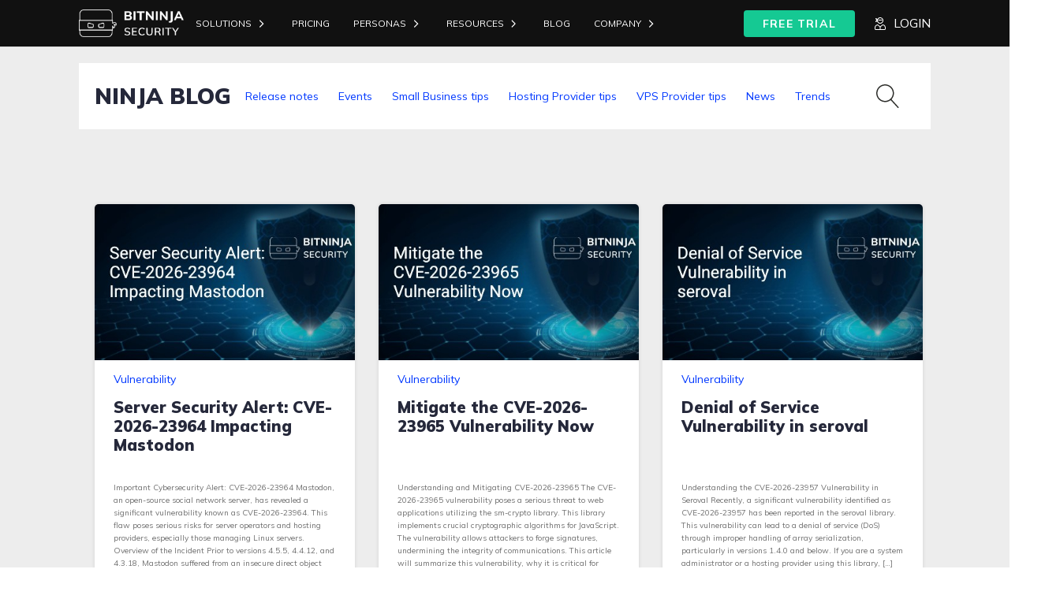

--- FILE ---
content_type: text/html; charset=UTF-8
request_url: https://bitninja.com/blog/tag/ddos-attacks/
body_size: 25832
content:
<!DOCTYPE html>
<html lang="en-US" >
<head>
<meta charset="UTF-8">
<meta name="viewport" content="width=device-width, initial-scale=1.0">
<!-- WP_HEAD() START -->
<link rel="preload" as="style" href="https://fonts.googleapis.com/css?family=Mulish:100,200,300,400,500,600,700,800,900|Mulish:100,200,300,400,500,600,700,800,900|Mulish:100,200,300,400,500,600,700,800,900|Mulish:100,200,300,400,500,600,700,800,900" >
<link rel="stylesheet" href="https://fonts.googleapis.com/css?family=Mulish:100,200,300,400,500,600,700,800,900|Mulish:100,200,300,400,500,600,700,800,900|Mulish:100,200,300,400,500,600,700,800,900|Mulish:100,200,300,400,500,600,700,800,900">
<meta name='robots' content='index, follow, max-image-preview:large, max-snippet:-1, max-video-preview:-1' />
	<style>img:is([sizes="auto" i], [sizes^="auto," i]) { contain-intrinsic-size: 3000px 1500px }</style>
	<script type="text/javascript">
    (function() {
  var pvData = {"source":"Direct","referrer":"Direct","visitor_type":"logged out","visitor_login_status":"logged out","visitor_id":0,"page_title":"ddos attacks Archives - BitNinja Security","post_type":"post","post_type_with_prefix":"tag post","post_categories":"","post_tags":"","post_author":"","post_full_date":"","post_year":"","post_month":"","post_day":"","is_front_page":0,"is_home":1,"search_query":"","search_results_count":0};
  var body = {
    url: encodeURIComponent(window.location.href),
    referrer: encodeURIComponent(document.referrer)
  };

  function makePostRequest(e,t){var n=[];if(t.body){for(var o in t.body)n.push(encodeURIComponent(o)+"="+encodeURIComponent(t.body[o]));t.body=n.join("&")}return window.fetch?new Promise(n=>{var o={method:"POST",headers:{"Content-Type":"application/x-www-form-urlencoded"},redirect:"follow",body:{},...t};window.fetch(e,o).then(e=>{n(e.text())})}):new Promise(t=>{var o;"undefined"==typeof XMLHttpRequest&&t(null),(o=new XMLHttpRequest).open("POST",e,!0),o.onreadystatechange=function(){4==o.readyState&&200==o.status&&t(o.responseText)},o.setRequestHeader("Content-type","application/x-www-form-urlencoded"),o.send(n.join("&"))})}
  function observeAjaxCartActions(e){new PerformanceObserver(function(t){for(var n=t.getEntries(),r=0;r<n.length;r++)["xmlhttprequest","fetch"].includes(n[r].initiatorType)&&['=get_refreshed_fragments', 'add_to_cart'].some(p => n[r].name.includes(p))&&fetchCart(e)}).observe({entryTypes:["resource"]})};

  function fetchCart(adapter) {
    makePostRequest("//bitninja.com/index.php?plugin=optimonk&action=cartData", { body })
      .then((response) => {
        var data = JSON.parse(response);
        setCartData(data, adapter);
      })
  }

  function setCartData(cartData, adapter) {
    Object.keys(cartData.avs).forEach((key, value) => {
      adapter.attr(`wp_${key}`, cartData.avs[key]);
    })
  }

  function setAssocData(assocData, adapter) {
    Object.keys(assocData).forEach((key) => {
      adapter.attr(`wp_${key}`, assocData[key]);
    })
  }

  var RuleHandler = {
    hasVisitorCartRules: (campaignMeta) => {
      return !!(campaignMeta.rules.visitorCart || campaignMeta.rules.visitorCartRevamp || campaignMeta.rules.visitorCartV3);
    },
    hasVisitorAttributeRule: (campaignMeta) => {
      return !!campaignMeta.rules.visitorAttribute;
    }
  }

  document.querySelector('html').addEventListener('optimonk#embedded-campaigns-init', function(e) {
    var campaignsData = e.parameters;

    if (!campaignsData.length) {
      return;
    }

    var adapter = window.OptiMonkEmbedded.Visitor.createAdapter();
    var hasCartRule = false;
    var hasAttributeRule = false;

    campaignsData.forEach((campaignMetaData) => {
      hasCartRule = hasCartRule || RuleHandler.hasVisitorCartRules(campaignMetaData);
      hasAttributeRule = hasAttributeRule || RuleHandler.hasVisitorAttributeRule(campaignMetaData);
    });

    setAssocData(pvData, adapter);

    if (hasCartRule) {
      observeAjaxCartActions(adapter);
      fetchCart(adapter);
    }

    if (hasAttributeRule) {
      makePostRequest("//bitninja.com/index.php?plugin=optimonk&action=productData", { body })
        .then((response) => {
          var data = JSON.parse(response);
          setAssocData(data, adapter);
        })
    }
  });

  document.querySelector('html').addEventListener('optimonk#campaigns_initialized', function () {
    if (!OptiMonk.campaigns) {
      return;
    }

    var adapter = window.OptiMonk.Visitor.createAdapter();

    setAssocData(pvData, adapter);

    if (OptiMonk.campaigns.filter(campaign => campaign.hasVisitorAttributeRules()).length) {
      makePostRequest("//bitninja.com/index.php?plugin=optimonk&action=productData", { body })
        .then((response) => {
          var data = JSON.parse(response);
          setAssocData(data, adapter);
        });
    }
  });
}());

    window.WooDataForOM = {
    "shop": {
        "pluginVersion": "2.1.2",
        "platform": "wordpress"
    },
    "page": {
        "postId": 0,
        "postType": "post"
    },
    "product": null,
    "order": null
};

let hasCampaignsBeforeLoadTriggered = false;

document.querySelector('html').addEventListener('optimonk#campaigns-before-load', () => {

    if (hasCampaignsBeforeLoadTriggered) return;
    hasCampaignsBeforeLoadTriggered = true;

    function setAssocData(assocData, adapter) {
        Object.keys(assocData).forEach((key) => {
        adapter.attr(`wp_${key}`, assocData[key]);
        })
    }

   function triggerEvent(element, eventName, parameters) {
        let event;
        if (document.createEvent) {
            event = document.createEvent('HTMLEvents');
            event.initEvent(eventName, true, true);
        } else if (document.createEventObject) {
            event = document.createEventObject();
            event.eventType = eventName;
        }

        event.eventName = eventName;
        event.parameters = parameters || {};

        if (element.dispatchEvent) {
            element.dispatchEvent(event);
        } else if (element.fireEvent) {
            element.fireEvent(`on${event.eventType}`, event);
        } else if (element[eventName]) {
            element[eventName]();
        } else if (element[`on${eventName}`]) {
            element[`on${eventName}`]();
        }
    };
    
    var adapter = OptiMonkEmbedded.Visitor.createAdapter();

    var orderData = null;
    

    if (orderData) {
        setAssocData(orderData, adapter);
    }

    console.log('[OM-plugin] visitor attributes updated');

    console.log('[OM-plugin] triggered event: optimonk#wc-attributes-updated');
    triggerEvent(document.querySelector('html'), 'optimonk#wc-attributes-updated');

});

if (window.WooDataForOM) {
    console.log('[OM-plugin] varibles inserted (window.WooDataForOM)');
}


</script>
<script type="text/javascript" src="https://onsite.optimonk.com/script.js?account=2717" async></script>
	<!-- This site is optimized with the Yoast SEO Premium plugin v26.7 (Yoast SEO v26.7) - https://yoast.com/wordpress/plugins/seo/ -->
	<title>ddos attacks Archives - BitNinja Security</title>
	<link rel="canonical" href="https://bitninja.com/blog/tag/ddos-attacks/" />
	<meta property="og:locale" content="en_US" />
	<meta property="og:type" content="article" />
	<meta property="og:title" content="ddos attacks Archives" />
	<meta property="og:url" content="https://bitninja.com/blog/tag/ddos-attacks/" />
	<meta property="og:site_name" content="BitNinja Security" />
	<meta name="twitter:card" content="summary_large_image" />
	<script type="application/ld+json" class="yoast-schema-graph">{"@context":"https://schema.org","@graph":[{"@type":"CollectionPage","@id":"https://bitninja.com/blog/tag/ddos-attacks/","url":"https://bitninja.com/blog/tag/ddos-attacks/","name":"ddos attacks Archives - BitNinja Security","isPartOf":{"@id":"https://bitninja.com/#website"},"breadcrumb":{"@id":"https://bitninja.com/blog/tag/ddos-attacks/#breadcrumb"},"inLanguage":"en-US"},{"@type":"BreadcrumbList","@id":"https://bitninja.com/blog/tag/ddos-attacks/#breadcrumb","itemListElement":[{"@type":"ListItem","position":1,"name":"Home","item":"https://bitninja.com/"},{"@type":"ListItem","position":2,"name":"ddos attacks"}]},{"@type":"WebSite","@id":"https://bitninja.com/#website","url":"https://bitninja.com/","name":"BitNinja Security","description":"State-of-the-art server security with an all-in-one platform","potentialAction":[{"@type":"SearchAction","target":{"@type":"EntryPoint","urlTemplate":"https://bitninja.com/?s={search_term_string}"},"query-input":{"@type":"PropertyValueSpecification","valueRequired":true,"valueName":"search_term_string"}}],"inLanguage":"en-US"}]}</script>
	<!-- / Yoast SEO Premium plugin. -->


<link rel="alternate" type="application/rss+xml" title="BitNinja Security &raquo; Feed" href="https://bitninja.com/feed/" />
<link rel="alternate" type="application/rss+xml" title="BitNinja Security &raquo; Comments Feed" href="https://bitninja.com/comments/feed/" />
<link rel="alternate" type="application/rss+xml" title="BitNinja Security &raquo; ddos attacks Tag Feed" href="https://bitninja.com/blog/tag/ddos-attacks/feed/" />

<style id='wp-block-library-inline-css'>
:root{--wp-admin-theme-color:#007cba;--wp-admin-theme-color--rgb:0,124,186;--wp-admin-theme-color-darker-10:#006ba1;--wp-admin-theme-color-darker-10--rgb:0,107,161;--wp-admin-theme-color-darker-20:#005a87;--wp-admin-theme-color-darker-20--rgb:0,90,135;--wp-admin-border-width-focus:2px;--wp-block-synced-color:#7a00df;--wp-block-synced-color--rgb:122,0,223;--wp-bound-block-color:var(--wp-block-synced-color)}@media (min-resolution:192dpi){:root{--wp-admin-border-width-focus:1.5px}}.wp-element-button{cursor:pointer}:root{--wp--preset--font-size--normal:16px;--wp--preset--font-size--huge:42px}:root .has-very-light-gray-background-color{background-color:#eee}:root .has-very-dark-gray-background-color{background-color:#313131}:root .has-very-light-gray-color{color:#eee}:root .has-very-dark-gray-color{color:#313131}:root .has-vivid-green-cyan-to-vivid-cyan-blue-gradient-background{background:linear-gradient(135deg,#00d084,#0693e3)}:root .has-purple-crush-gradient-background{background:linear-gradient(135deg,#34e2e4,#4721fb 50%,#ab1dfe)}:root .has-hazy-dawn-gradient-background{background:linear-gradient(135deg,#faaca8,#dad0ec)}:root .has-subdued-olive-gradient-background{background:linear-gradient(135deg,#fafae1,#67a671)}:root .has-atomic-cream-gradient-background{background:linear-gradient(135deg,#fdd79a,#004a59)}:root .has-nightshade-gradient-background{background:linear-gradient(135deg,#330968,#31cdcf)}:root .has-midnight-gradient-background{background:linear-gradient(135deg,#020381,#2874fc)}.has-regular-font-size{font-size:1em}.has-larger-font-size{font-size:2.625em}.has-normal-font-size{font-size:var(--wp--preset--font-size--normal)}.has-huge-font-size{font-size:var(--wp--preset--font-size--huge)}.has-text-align-center{text-align:center}.has-text-align-left{text-align:left}.has-text-align-right{text-align:right}#end-resizable-editor-section{display:none}.aligncenter{clear:both}.items-justified-left{justify-content:flex-start}.items-justified-center{justify-content:center}.items-justified-right{justify-content:flex-end}.items-justified-space-between{justify-content:space-between}.screen-reader-text{border:0;clip-path:inset(50%);height:1px;margin:-1px;overflow:hidden;padding:0;position:absolute;width:1px;word-wrap:normal!important}.screen-reader-text:focus{background-color:#ddd;clip-path:none;color:#444;display:block;font-size:1em;height:auto;left:5px;line-height:normal;padding:15px 23px 14px;text-decoration:none;top:5px;width:auto;z-index:100000}html :where(.has-border-color){border-style:solid}html :where([style*=border-top-color]){border-top-style:solid}html :where([style*=border-right-color]){border-right-style:solid}html :where([style*=border-bottom-color]){border-bottom-style:solid}html :where([style*=border-left-color]){border-left-style:solid}html :where([style*=border-width]){border-style:solid}html :where([style*=border-top-width]){border-top-style:solid}html :where([style*=border-right-width]){border-right-style:solid}html :where([style*=border-bottom-width]){border-bottom-style:solid}html :where([style*=border-left-width]){border-left-style:solid}html :where(img[class*=wp-image-]){height:auto;max-width:100%}:where(figure){margin:0 0 1em}html :where(.is-position-sticky){--wp-admin--admin-bar--position-offset:var(--wp-admin--admin-bar--height,0px)}@media screen and (max-width:600px){html :where(.is-position-sticky){--wp-admin--admin-bar--position-offset:0px}}
</style>
<style id='classic-theme-styles-inline-css'>
/*! This file is auto-generated */
.wp-block-button__link{color:#fff;background-color:#32373c;border-radius:9999px;box-shadow:none;text-decoration:none;padding:calc(.667em + 2px) calc(1.333em + 2px);font-size:1.125em}.wp-block-file__button{background:#32373c;color:#fff;text-decoration:none}
</style>
<style id='global-styles-inline-css'>
:root{--wp--preset--aspect-ratio--square: 1;--wp--preset--aspect-ratio--4-3: 4/3;--wp--preset--aspect-ratio--3-4: 3/4;--wp--preset--aspect-ratio--3-2: 3/2;--wp--preset--aspect-ratio--2-3: 2/3;--wp--preset--aspect-ratio--16-9: 16/9;--wp--preset--aspect-ratio--9-16: 9/16;--wp--preset--color--black: #000000;--wp--preset--color--cyan-bluish-gray: #abb8c3;--wp--preset--color--white: #ffffff;--wp--preset--color--pale-pink: #f78da7;--wp--preset--color--vivid-red: #cf2e2e;--wp--preset--color--luminous-vivid-orange: #ff6900;--wp--preset--color--luminous-vivid-amber: #fcb900;--wp--preset--color--light-green-cyan: #7bdcb5;--wp--preset--color--vivid-green-cyan: #00d084;--wp--preset--color--pale-cyan-blue: #8ed1fc;--wp--preset--color--vivid-cyan-blue: #0693e3;--wp--preset--color--vivid-purple: #9b51e0;--wp--preset--color--base: #ffffff;--wp--preset--color--contrast: #000000;--wp--preset--color--primary: #9DFF20;--wp--preset--color--secondary: #345C00;--wp--preset--color--tertiary: #F6F6F6;--wp--preset--gradient--vivid-cyan-blue-to-vivid-purple: linear-gradient(135deg,rgba(6,147,227,1) 0%,rgb(155,81,224) 100%);--wp--preset--gradient--light-green-cyan-to-vivid-green-cyan: linear-gradient(135deg,rgb(122,220,180) 0%,rgb(0,208,130) 100%);--wp--preset--gradient--luminous-vivid-amber-to-luminous-vivid-orange: linear-gradient(135deg,rgba(252,185,0,1) 0%,rgba(255,105,0,1) 100%);--wp--preset--gradient--luminous-vivid-orange-to-vivid-red: linear-gradient(135deg,rgba(255,105,0,1) 0%,rgb(207,46,46) 100%);--wp--preset--gradient--very-light-gray-to-cyan-bluish-gray: linear-gradient(135deg,rgb(238,238,238) 0%,rgb(169,184,195) 100%);--wp--preset--gradient--cool-to-warm-spectrum: linear-gradient(135deg,rgb(74,234,220) 0%,rgb(151,120,209) 20%,rgb(207,42,186) 40%,rgb(238,44,130) 60%,rgb(251,105,98) 80%,rgb(254,248,76) 100%);--wp--preset--gradient--blush-light-purple: linear-gradient(135deg,rgb(255,206,236) 0%,rgb(152,150,240) 100%);--wp--preset--gradient--blush-bordeaux: linear-gradient(135deg,rgb(254,205,165) 0%,rgb(254,45,45) 50%,rgb(107,0,62) 100%);--wp--preset--gradient--luminous-dusk: linear-gradient(135deg,rgb(255,203,112) 0%,rgb(199,81,192) 50%,rgb(65,88,208) 100%);--wp--preset--gradient--pale-ocean: linear-gradient(135deg,rgb(255,245,203) 0%,rgb(182,227,212) 50%,rgb(51,167,181) 100%);--wp--preset--gradient--electric-grass: linear-gradient(135deg,rgb(202,248,128) 0%,rgb(113,206,126) 100%);--wp--preset--gradient--midnight: linear-gradient(135deg,rgb(2,3,129) 0%,rgb(40,116,252) 100%);--wp--preset--font-size--small: clamp(0.875rem, 0.875rem + ((1vw - 0.2rem) * 0.227), 1rem);--wp--preset--font-size--medium: clamp(1rem, 1rem + ((1vw - 0.2rem) * 0.227), 1.125rem);--wp--preset--font-size--large: clamp(1.75rem, 1.75rem + ((1vw - 0.2rem) * 0.227), 1.875rem);--wp--preset--font-size--x-large: 2.25rem;--wp--preset--font-size--xx-large: clamp(6.1rem, 6.1rem + ((1vw - 0.2rem) * 7.091), 10rem);--wp--preset--font-family--dm-sans: "DM Sans", sans-serif;--wp--preset--font-family--ibm-plex-mono: 'IBM Plex Mono', monospace;--wp--preset--font-family--inter: "Inter", sans-serif;--wp--preset--font-family--system-font: -apple-system,BlinkMacSystemFont,"Segoe UI",Roboto,Oxygen-Sans,Ubuntu,Cantarell,"Helvetica Neue",sans-serif;--wp--preset--font-family--source-serif-pro: "Source Serif Pro", serif;--wp--preset--spacing--20: 0.44rem;--wp--preset--spacing--30: clamp(1.5rem, 5vw, 2rem);--wp--preset--spacing--40: clamp(1.8rem, 1.8rem + ((1vw - 0.48rem) * 2.885), 3rem);--wp--preset--spacing--50: clamp(2.5rem, 8vw, 4.5rem);--wp--preset--spacing--60: clamp(3.75rem, 10vw, 7rem);--wp--preset--spacing--70: clamp(5rem, 5.25rem + ((1vw - 0.48rem) * 9.096), 8rem);--wp--preset--spacing--80: clamp(7rem, 14vw, 11rem);--wp--preset--shadow--natural: 6px 6px 9px rgba(0, 0, 0, 0.2);--wp--preset--shadow--deep: 12px 12px 50px rgba(0, 0, 0, 0.4);--wp--preset--shadow--sharp: 6px 6px 0px rgba(0, 0, 0, 0.2);--wp--preset--shadow--outlined: 6px 6px 0px -3px rgba(255, 255, 255, 1), 6px 6px rgba(0, 0, 0, 1);--wp--preset--shadow--crisp: 6px 6px 0px rgba(0, 0, 0, 1);}:root :where(.is-layout-flow) > :first-child{margin-block-start: 0;}:root :where(.is-layout-flow) > :last-child{margin-block-end: 0;}:root :where(.is-layout-flow) > *{margin-block-start: 1.5rem;margin-block-end: 0;}:root :where(.is-layout-constrained) > :first-child{margin-block-start: 0;}:root :where(.is-layout-constrained) > :last-child{margin-block-end: 0;}:root :where(.is-layout-constrained) > *{margin-block-start: 1.5rem;margin-block-end: 0;}:root :where(.is-layout-flex){gap: 1.5rem;}:root :where(.is-layout-grid){gap: 1.5rem;}body .is-layout-flex{display: flex;}.is-layout-flex{flex-wrap: wrap;align-items: center;}.is-layout-flex > :is(*, div){margin: 0;}body .is-layout-grid{display: grid;}.is-layout-grid > :is(*, div){margin: 0;}.has-black-color{color: var(--wp--preset--color--black) !important;}.has-cyan-bluish-gray-color{color: var(--wp--preset--color--cyan-bluish-gray) !important;}.has-white-color{color: var(--wp--preset--color--white) !important;}.has-pale-pink-color{color: var(--wp--preset--color--pale-pink) !important;}.has-vivid-red-color{color: var(--wp--preset--color--vivid-red) !important;}.has-luminous-vivid-orange-color{color: var(--wp--preset--color--luminous-vivid-orange) !important;}.has-luminous-vivid-amber-color{color: var(--wp--preset--color--luminous-vivid-amber) !important;}.has-light-green-cyan-color{color: var(--wp--preset--color--light-green-cyan) !important;}.has-vivid-green-cyan-color{color: var(--wp--preset--color--vivid-green-cyan) !important;}.has-pale-cyan-blue-color{color: var(--wp--preset--color--pale-cyan-blue) !important;}.has-vivid-cyan-blue-color{color: var(--wp--preset--color--vivid-cyan-blue) !important;}.has-vivid-purple-color{color: var(--wp--preset--color--vivid-purple) !important;}.has-black-background-color{background-color: var(--wp--preset--color--black) !important;}.has-cyan-bluish-gray-background-color{background-color: var(--wp--preset--color--cyan-bluish-gray) !important;}.has-white-background-color{background-color: var(--wp--preset--color--white) !important;}.has-pale-pink-background-color{background-color: var(--wp--preset--color--pale-pink) !important;}.has-vivid-red-background-color{background-color: var(--wp--preset--color--vivid-red) !important;}.has-luminous-vivid-orange-background-color{background-color: var(--wp--preset--color--luminous-vivid-orange) !important;}.has-luminous-vivid-amber-background-color{background-color: var(--wp--preset--color--luminous-vivid-amber) !important;}.has-light-green-cyan-background-color{background-color: var(--wp--preset--color--light-green-cyan) !important;}.has-vivid-green-cyan-background-color{background-color: var(--wp--preset--color--vivid-green-cyan) !important;}.has-pale-cyan-blue-background-color{background-color: var(--wp--preset--color--pale-cyan-blue) !important;}.has-vivid-cyan-blue-background-color{background-color: var(--wp--preset--color--vivid-cyan-blue) !important;}.has-vivid-purple-background-color{background-color: var(--wp--preset--color--vivid-purple) !important;}.has-black-border-color{border-color: var(--wp--preset--color--black) !important;}.has-cyan-bluish-gray-border-color{border-color: var(--wp--preset--color--cyan-bluish-gray) !important;}.has-white-border-color{border-color: var(--wp--preset--color--white) !important;}.has-pale-pink-border-color{border-color: var(--wp--preset--color--pale-pink) !important;}.has-vivid-red-border-color{border-color: var(--wp--preset--color--vivid-red) !important;}.has-luminous-vivid-orange-border-color{border-color: var(--wp--preset--color--luminous-vivid-orange) !important;}.has-luminous-vivid-amber-border-color{border-color: var(--wp--preset--color--luminous-vivid-amber) !important;}.has-light-green-cyan-border-color{border-color: var(--wp--preset--color--light-green-cyan) !important;}.has-vivid-green-cyan-border-color{border-color: var(--wp--preset--color--vivid-green-cyan) !important;}.has-pale-cyan-blue-border-color{border-color: var(--wp--preset--color--pale-cyan-blue) !important;}.has-vivid-cyan-blue-border-color{border-color: var(--wp--preset--color--vivid-cyan-blue) !important;}.has-vivid-purple-border-color{border-color: var(--wp--preset--color--vivid-purple) !important;}.has-vivid-cyan-blue-to-vivid-purple-gradient-background{background: var(--wp--preset--gradient--vivid-cyan-blue-to-vivid-purple) !important;}.has-light-green-cyan-to-vivid-green-cyan-gradient-background{background: var(--wp--preset--gradient--light-green-cyan-to-vivid-green-cyan) !important;}.has-luminous-vivid-amber-to-luminous-vivid-orange-gradient-background{background: var(--wp--preset--gradient--luminous-vivid-amber-to-luminous-vivid-orange) !important;}.has-luminous-vivid-orange-to-vivid-red-gradient-background{background: var(--wp--preset--gradient--luminous-vivid-orange-to-vivid-red) !important;}.has-very-light-gray-to-cyan-bluish-gray-gradient-background{background: var(--wp--preset--gradient--very-light-gray-to-cyan-bluish-gray) !important;}.has-cool-to-warm-spectrum-gradient-background{background: var(--wp--preset--gradient--cool-to-warm-spectrum) !important;}.has-blush-light-purple-gradient-background{background: var(--wp--preset--gradient--blush-light-purple) !important;}.has-blush-bordeaux-gradient-background{background: var(--wp--preset--gradient--blush-bordeaux) !important;}.has-luminous-dusk-gradient-background{background: var(--wp--preset--gradient--luminous-dusk) !important;}.has-pale-ocean-gradient-background{background: var(--wp--preset--gradient--pale-ocean) !important;}.has-electric-grass-gradient-background{background: var(--wp--preset--gradient--electric-grass) !important;}.has-midnight-gradient-background{background: var(--wp--preset--gradient--midnight) !important;}.has-small-font-size{font-size: var(--wp--preset--font-size--small) !important;}.has-medium-font-size{font-size: var(--wp--preset--font-size--medium) !important;}.has-large-font-size{font-size: var(--wp--preset--font-size--large) !important;}.has-x-large-font-size{font-size: var(--wp--preset--font-size--x-large) !important;}.oxy-header-container {
    flex-direction: row!important;
}

@media (max-width: 1120px)
#_posts_grid-232-152 .oxy-post {
    width: 100% !important;
}

.oxy-header-container > div {
    justify-content: right!important;
}

div.oxy-repeater-pages-wrap {
    display: none;
}

input#email-4b3d0e95-9ffe-4b44-8c83-b4eda58fb926 {
    box-sizing: border-box;
    display: flex;
    flex-direction: row;
    align-items: center;
    padding: 10px 12px;
    width: 280px;
    height: 40px;
    background: #FFFFFF;
    border: 1px solid #D0D0D2;
    border-radius: 4px;
    flex: none;
    order: 0;
    flex-grow: 0;
}

input.hs-button.primary.large {
    width: 138px;
    height: 40px;
    font-family: 'Mulish';
    font-style: normal;
    font-weight: 700;
    font-size: 16px;
    line-height: 20px;
    display: flex;
    align-items: center;
    text-align: center;
    text-transform: uppercase;
    color: #FFE600;
    flex: none;
    order: 0;
    flex-grow: 0;
    background-color: rgba(37, 40, 58, 1);
	  margin-left: 15px
}

div#div_block-60-152 {
    color: white!important;
}

div#div_block-78-10996 {
    color: white;
}
.hs_email.hs-email.hs-fieldtype-text.field.hs-form-field {
    display: inline-block!important;
}

.hs_submit.hs-submit {
    display: inline-block;
}

input#email-4b3d0e95-9ffe-4b44-8c83-b4eda58fb926 {
    display: inline-block;
}

ul.no-list.hs-error-msgs.inputs-list {
    display: none;
}

.hs_error_rollup {
    display: none;
}

input#gform_submit_button_1 {
    width: 182px;
    height: 32px;
    left: 1242px;
    top: 723px;
    background: ;
    border-radius: 4px;
	font-family: 'Mulish';
font-style: normal;
font-weight: 700;
font-size: 14px;
line-height: 20px;
	color: #fff;
	display: flex;
align-items: center;
justify-content: center;
width: 50% !important;
margin-right:auto;
margin-left:auto;
}

body .gform_wrapper .gform_footer input.button,
body .gform_wrapper .gform_footer input[type=submit] {
color:#ffffff;
padding-top:4px;
padding-bottom:4px;
padding-left:10px;
padding-right:10px;
border: 1px solid rgba(114,114,114,0.4);
border-radius: 1px;
-moz-border-radius: 3px;
-webkit-border-radius: 3px;
box-shadow: 0 1px 0px rgba(114,114,114,0.3);
-moz-box-shadow: 0 1px 0px rgba(114,114,114,0.3);
-webkit-box-shadow: 0 1px 0px rgba(114,114,114,0.3);
background-color: #0038FF;
}

input.search-field {
    width: 75%;
 border: none;
    /* border-color: #000000; */
    border-bottom: 0px;
    border-left: 0px;
    border-right: 0px;
    /* margin-left: 10px; */
}

.oxy-search-form input[type="submit"] {
    /* padding: calc(0.5em + 1px) 1em; */
    background-color: #000;
    color: #fff;
    cursor: pointer;
    border: none;
	border-radius: 4px;
   
}

#div_block-138-152 {
    width: 100%;
    justify-content: center;
    text-align: left;
    /* align-items: flex-end; */
}

div#code_block-147-152 {
    width: 100%;
}

.actions {
    margin: 0px!important;
    margin: 0px!important;
    padding: 0px!important;
}

#-pro-menu-165-172 .oxy-pro-menu-list .menu-item a {
    padding-right: 10px!important;
    padding-left: 10px!important;
}


#-pro-menu-165-172 .oxy-pro-menu-list .menu-item, #-pro-menu-165-172 .oxy-pro-menu-list .menu-item a {
    color: #0038ff;
    font-size: 14px;
    border-right: 0.5px solid #0038ff;

}

#-pro-menu-210-152 .oxy-pro-menu-list .menu-item a {
    padding-right: 10px!important;
    padding-left: 10px!important;
}


#-pro-menu-210-152 .oxy-pro-menu-list .menu-item, #-pro-menu-210-152 .oxy-pro-menu-list .menu-item a {
    color: #0038ff;
    font-size: 14px;
    border-right: 0.5px solid #0038ff;
}

#-pro-menu-15-8 .oxy-pro-menu-list .menu-item a {
    padding-right: 10px!important;
    padding-left: 10px!important;
}

#-pro-menu-15-8 .oxy-pro-menu-list .menu-item, #-pro-menu-15-8 .oxy-pro-menu-list .menu-item a {
    color: #0038ff;
    font-size: 14px;
    border-right: 0.5px solid #0038ff;
}


#-pro-menu-150-180 .oxy-pro-menu-list .menu-item a {
    padding-right: 10px!important;
    padding-left: 10px!important;
}


#-pro-menu-150-180 .oxy-pro-menu-list .menu-item, #-pro-menu-150-180 .oxy-pro-menu-list .menu-item a{
    color: #0038ff;
    font-size: 14px;
    border-right: 0.5px solid #0038ff;
}


#-pro-menu-46-8 .oxy-pro-menu-list .menu-item a
{
    padding-right: 10px!important;
    padding-left: 10px!important;
}


#-pro-menu-46-8 .oxy-pro-menu-list .menu-item, #-pro-menu-46-8 .oxy-pro-menu-list .menu-item a
{
    color: #0038ff;
    font-size: 14px;
    border-right: 0.5px solid #0038ff;
}

.oxy-easy-posts-pages {
    font-size: 8px!important;
}

.hs-form-4b3d0e95-9ffe-4b44-8c83-b4eda58fb926_278746a4-e61d-4e48-ac20-8e1ff100b2cd .hs-submit > .actions {
    text-align: center;
    margin-top: 0px!important;
    padding-top: 0px!important;
}

.hs-form-4b3d0e95-9ffe-4b44-8c83-b4eda58fb926_75cab0c1-2553-4d10-a4d6-ca14422add93 .hs-submit > .actions {
    text-align: center!important;
    padding-top: 0px!important;
}

span#span-59-9 {
    width: 100%;
}

#gform_confirmation_wrapper_1 {
	color: white !important;
}

li#menu-item-12077 {
border-bottom: solid 1px white!important;
}

li#menu-item-12081{
border-bottom: solid;
	border-top: solid;

}

li#menu-item-12082{
border-bottom: solid;
}

li#menu-item-12089{
border-bottom: solid;
}

li#menu-item-18969{
border-bottom: solid;
}

.oxy-pro-menu-dropdown-icon-click-area { 
	width: 50%;
	margin-left: 60%!important;
}

ul.sub-menu {
    padding-left: 20px!important;
}

</style>
<link rel='stylesheet' id='oxygen-css' href='https://bitninja.com/wp-content/plugins/oxygen/component-framework/oxygen.css?ver=4.8.3' media='all' />
<link rel='stylesheet' id='moove_gdpr_frontend-css' href='https://bitninja.com/wp-content/plugins/gdpr-cookie-compliance/dist/styles/gdpr-main.css?ver=5.0.9' media='all' />
<style id='moove_gdpr_frontend-inline-css'>
#moove_gdpr_cookie_modal,#moove_gdpr_cookie_info_bar,.gdpr_cookie_settings_shortcode_content{font-family:&#039;Nunito&#039;,sans-serif}#moove_gdpr_save_popup_settings_button{background-color:#373737;color:#fff}#moove_gdpr_save_popup_settings_button:hover{background-color:#000}#moove_gdpr_cookie_info_bar .moove-gdpr-info-bar-container .moove-gdpr-info-bar-content a.mgbutton,#moove_gdpr_cookie_info_bar .moove-gdpr-info-bar-container .moove-gdpr-info-bar-content button.mgbutton{background-color:#0c4da2}#moove_gdpr_cookie_modal .moove-gdpr-modal-content .moove-gdpr-modal-footer-content .moove-gdpr-button-holder a.mgbutton,#moove_gdpr_cookie_modal .moove-gdpr-modal-content .moove-gdpr-modal-footer-content .moove-gdpr-button-holder button.mgbutton,.gdpr_cookie_settings_shortcode_content .gdpr-shr-button.button-green{background-color:#0c4da2;border-color:#0c4da2}#moove_gdpr_cookie_modal .moove-gdpr-modal-content .moove-gdpr-modal-footer-content .moove-gdpr-button-holder a.mgbutton:hover,#moove_gdpr_cookie_modal .moove-gdpr-modal-content .moove-gdpr-modal-footer-content .moove-gdpr-button-holder button.mgbutton:hover,.gdpr_cookie_settings_shortcode_content .gdpr-shr-button.button-green:hover{background-color:#fff;color:#0c4da2}#moove_gdpr_cookie_modal .moove-gdpr-modal-content .moove-gdpr-modal-close i,#moove_gdpr_cookie_modal .moove-gdpr-modal-content .moove-gdpr-modal-close span.gdpr-icon{background-color:#0c4da2;border:1px solid #0c4da2}#moove_gdpr_cookie_info_bar span.moove-gdpr-infobar-allow-all.focus-g,#moove_gdpr_cookie_info_bar span.moove-gdpr-infobar-allow-all:focus,#moove_gdpr_cookie_info_bar button.moove-gdpr-infobar-allow-all.focus-g,#moove_gdpr_cookie_info_bar button.moove-gdpr-infobar-allow-all:focus,#moove_gdpr_cookie_info_bar span.moove-gdpr-infobar-reject-btn.focus-g,#moove_gdpr_cookie_info_bar span.moove-gdpr-infobar-reject-btn:focus,#moove_gdpr_cookie_info_bar button.moove-gdpr-infobar-reject-btn.focus-g,#moove_gdpr_cookie_info_bar button.moove-gdpr-infobar-reject-btn:focus,#moove_gdpr_cookie_info_bar span.change-settings-button.focus-g,#moove_gdpr_cookie_info_bar span.change-settings-button:focus,#moove_gdpr_cookie_info_bar button.change-settings-button.focus-g,#moove_gdpr_cookie_info_bar button.change-settings-button:focus{-webkit-box-shadow:0 0 1px 3px #0c4da2;-moz-box-shadow:0 0 1px 3px #0c4da2;box-shadow:0 0 1px 3px #0c4da2}#moove_gdpr_cookie_modal .moove-gdpr-modal-content .moove-gdpr-modal-close i:hover,#moove_gdpr_cookie_modal .moove-gdpr-modal-content .moove-gdpr-modal-close span.gdpr-icon:hover,#moove_gdpr_cookie_info_bar span[data-href]>u.change-settings-button{color:#0c4da2}#moove_gdpr_cookie_modal .moove-gdpr-modal-content .moove-gdpr-modal-left-content #moove-gdpr-menu li.menu-item-selected a span.gdpr-icon,#moove_gdpr_cookie_modal .moove-gdpr-modal-content .moove-gdpr-modal-left-content #moove-gdpr-menu li.menu-item-selected button span.gdpr-icon{color:inherit}#moove_gdpr_cookie_modal .moove-gdpr-modal-content .moove-gdpr-modal-left-content #moove-gdpr-menu li a span.gdpr-icon,#moove_gdpr_cookie_modal .moove-gdpr-modal-content .moove-gdpr-modal-left-content #moove-gdpr-menu li button span.gdpr-icon{color:inherit}#moove_gdpr_cookie_modal .gdpr-acc-link{line-height:0;font-size:0;color:transparent;position:absolute}#moove_gdpr_cookie_modal .moove-gdpr-modal-content .moove-gdpr-modal-close:hover i,#moove_gdpr_cookie_modal .moove-gdpr-modal-content .moove-gdpr-modal-left-content #moove-gdpr-menu li a,#moove_gdpr_cookie_modal .moove-gdpr-modal-content .moove-gdpr-modal-left-content #moove-gdpr-menu li button,#moove_gdpr_cookie_modal .moove-gdpr-modal-content .moove-gdpr-modal-left-content #moove-gdpr-menu li button i,#moove_gdpr_cookie_modal .moove-gdpr-modal-content .moove-gdpr-modal-left-content #moove-gdpr-menu li a i,#moove_gdpr_cookie_modal .moove-gdpr-modal-content .moove-gdpr-tab-main .moove-gdpr-tab-main-content a:hover,#moove_gdpr_cookie_info_bar.moove-gdpr-dark-scheme .moove-gdpr-info-bar-container .moove-gdpr-info-bar-content a.mgbutton:hover,#moove_gdpr_cookie_info_bar.moove-gdpr-dark-scheme .moove-gdpr-info-bar-container .moove-gdpr-info-bar-content button.mgbutton:hover,#moove_gdpr_cookie_info_bar.moove-gdpr-dark-scheme .moove-gdpr-info-bar-container .moove-gdpr-info-bar-content a:hover,#moove_gdpr_cookie_info_bar.moove-gdpr-dark-scheme .moove-gdpr-info-bar-container .moove-gdpr-info-bar-content button:hover,#moove_gdpr_cookie_info_bar.moove-gdpr-dark-scheme .moove-gdpr-info-bar-container .moove-gdpr-info-bar-content span.change-settings-button:hover,#moove_gdpr_cookie_info_bar.moove-gdpr-dark-scheme .moove-gdpr-info-bar-container .moove-gdpr-info-bar-content button.change-settings-button:hover,#moove_gdpr_cookie_info_bar.moove-gdpr-dark-scheme .moove-gdpr-info-bar-container .moove-gdpr-info-bar-content u.change-settings-button:hover,#moove_gdpr_cookie_info_bar span[data-href]>u.change-settings-button,#moove_gdpr_cookie_info_bar.moove-gdpr-dark-scheme .moove-gdpr-info-bar-container .moove-gdpr-info-bar-content a.mgbutton.focus-g,#moove_gdpr_cookie_info_bar.moove-gdpr-dark-scheme .moove-gdpr-info-bar-container .moove-gdpr-info-bar-content button.mgbutton.focus-g,#moove_gdpr_cookie_info_bar.moove-gdpr-dark-scheme .moove-gdpr-info-bar-container .moove-gdpr-info-bar-content a.focus-g,#moove_gdpr_cookie_info_bar.moove-gdpr-dark-scheme .moove-gdpr-info-bar-container .moove-gdpr-info-bar-content button.focus-g,#moove_gdpr_cookie_info_bar.moove-gdpr-dark-scheme .moove-gdpr-info-bar-container .moove-gdpr-info-bar-content a.mgbutton:focus,#moove_gdpr_cookie_info_bar.moove-gdpr-dark-scheme .moove-gdpr-info-bar-container .moove-gdpr-info-bar-content button.mgbutton:focus,#moove_gdpr_cookie_info_bar.moove-gdpr-dark-scheme .moove-gdpr-info-bar-container .moove-gdpr-info-bar-content a:focus,#moove_gdpr_cookie_info_bar.moove-gdpr-dark-scheme .moove-gdpr-info-bar-container .moove-gdpr-info-bar-content button:focus,#moove_gdpr_cookie_info_bar.moove-gdpr-dark-scheme .moove-gdpr-info-bar-container .moove-gdpr-info-bar-content span.change-settings-button.focus-g,span.change-settings-button:focus,button.change-settings-button.focus-g,button.change-settings-button:focus,#moove_gdpr_cookie_info_bar.moove-gdpr-dark-scheme .moove-gdpr-info-bar-container .moove-gdpr-info-bar-content u.change-settings-button.focus-g,#moove_gdpr_cookie_info_bar.moove-gdpr-dark-scheme .moove-gdpr-info-bar-container .moove-gdpr-info-bar-content u.change-settings-button:focus{color:#0c4da2}#moove_gdpr_cookie_modal .moove-gdpr-branding.focus-g span,#moove_gdpr_cookie_modal .moove-gdpr-modal-content .moove-gdpr-tab-main a.focus-g,#moove_gdpr_cookie_modal .moove-gdpr-modal-content .moove-gdpr-tab-main .gdpr-cd-details-toggle.focus-g{color:#0c4da2}#moove_gdpr_cookie_modal.gdpr_lightbox-hide{display:none}
</style>
<script src="https://bitninja.com/wp-includes/js/jquery/jquery.min.js?ver=3.7.1" id="jquery-core-js"></script>
<script src="https://bitninja.com/wp-content/plugins/sticky-menu-or-anything-on-scroll/assets/js/jq-sticky-anything.min.js?ver=2.1.1" id="stickyAnythingLib-js"></script>
<link rel="https://api.w.org/" href="https://bitninja.com/wp-json/" /><link rel="alternate" title="JSON" type="application/json" href="https://bitninja.com/wp-json/wp/v2/tags/281" /><link rel="EditURI" type="application/rsd+xml" title="RSD" href="https://bitninja.com/xmlrpc.php?rsd" />
<meta name="generator" content="WordPress 6.8.3" />
<!-- Google Tag Manager -->
<script>(function(w,d,s,l,i){w[l]=w[l]||[];w[l].push({'gtm.start':
new Date().getTime(),event:'gtm.js'});var f=d.getElementsByTagName(s)[0],
j=d.createElement(s),dl=l!='dataLayer'?'&l='+l:'';j.async=true;j.src=
'https://www.googletagmanager.com/gtm.js?id='+i+dl;f.parentNode.insertBefore(j,f);
})(window,document,'script','dataLayer','GTM-NZ3KQ3');</script>
<!-- End Google Tag Manager -->

<!-- BitNinja Pricing Schema JSON-LD -->
<script type="application/ld+json">
{
  "@context": "https://schema.org",
  "@type": "Service",
  "name": "BitNinja Server Protection",
  "serviceType": "Server security with full module access",
  "brand": { "@type": "Brand", "name": "BitNinja" },
  "provider": { "@type": "Organization", "name": "BitNinja" },
  "areaServed": "Worldwide",
  "hasOfferCatalog": {
    "@type": "OfferCatalog",
    "name": "BitNinja Pricing",
    "itemListElement": [
      {
        "@type": "OfferCatalog",
        "name": "Standard Server Pricing (by hosted users)",
        "itemListElement": [
          { "@type": "Offer", "name": "1 hosted user", "price": "14", "priceCurrency": "USD", "description": "Full module access; billed per server / month" },
          { "@type": "Offer", "name": "2–40 hosted users", "price": "27", "priceCurrency": "USD", "description": "Full module access; billed per server / month" },
          { "@type": "Offer", "name": "41–250 hosted users", "price": "40", "priceCurrency": "USD", "description": "Full module access; billed per server / month" },
          { "@type": "Offer", "name": "Unlimited hosted users", "price": "52", "priceCurrency": "USD", "description": "Full module access; billed per server / month" }
        ]
      },
      {
        "@type": "OfferCatalog",
        "name": "VPS Pricing (resource-capped)",
        "itemListElement": [
          { "@type": "Offer", "name": "VPS Free Tier", "price": "0", "priceCurrency": "USD", "description": "≤2 vCPU, ≤2GB RAM, ≤10 hosted users; per server / month" },
          { "@type": "Offer", "name": "VPS 6", "price": "6", "priceCurrency": "USD", "description": "≤4 vCPU, ≤8GB RAM, ≤10 hosted users; per server / month" }
        ]
      },
      {
        "@type": "OfferCatalog",
        "name": "Bulk Pricing (requires ≥5 eligible non-VPS servers)",
        "itemListElement": [
          { "@type": "Offer", "name": "Bulk – 1 hosted user", "price": "5", "priceCurrency": "USD", "description": "Replaces $14 standard; per server / month" },
          { "@type": "Offer", "name": "Bulk – 2–40 hosted users", "price": "12", "priceCurrency": "USD", "description": "Replaces $27 standard; per server / month" },
          { "@type": "Offer", "name": "Bulk – 41–250 hosted users", "price": "16", "priceCurrency": "USD", "description": "Replaces $40 standard; per server / month" },
          { "@type": "Offer", "name": "Bulk – Unlimited hosted users", "price": "23", "priceCurrency": "USD", "description": "Replaces $52 standard; per server / month" }
        ]
      },
      {
        "@type": "OfferCatalog",
        "name": "Enhance Control Panel pricing",
        "itemListElement": [
          { "@type": "Offer", "name": "Enhance servers", "price": "0.10", "priceCurrency": "USD", "description": "$0.10 per website, minimum $5 billing; auto-applied" }
        ]
      },
      {
        "@type": "OfferCatalog",
        "name": "Yearly subscription discounts",
        "itemListElement": [
          { "@type": "Offer", "name": "VPS 6 yearly", "price": "5", "priceCurrency": "USD", "description": "Per server / month when billed yearly" },
          { "@type": "Offer", "name": "2–40 users yearly (standard)", "price": "23", "priceCurrency": "USD", "description": "Per server / month when billed yearly" },
          { "@type": "Offer", "name": "2–40 users yearly (bulk)", "price": "10", "priceCurrency": "USD", "description": "Per server / month when billed yearly" },
          { "@type": "Offer", "name": "41–250 users yearly (standard)", "price": "33", "priceCurrency": "USD", "description": "Per server / month when billed yearly" },
          { "@type": "Offer", "name": "41–250 users yearly (bulk)", "price": "13.33", "priceCurrency": "USD", "description": "Per server / month when billed yearly" },
          { "@type": "Offer", "name": "Unlimited users yearly (standard)", "price": "43", "priceCurrency": "USD", "description": "Per server / month when billed yearly" },
          { "@type": "Offer", "name": "Unlimited users yearly (bulk)", "price": "19.16", "priceCurrency": "USD", "description": "Per server / month when billed yearly" }
        ]
      },
      {
        "@type": "OfferCatalog",
        "name": "Reseller and Custom Pricing",
        "itemListElement": [
          { "@type": "Offer",
            "name": "Reseller / Partner pricing",
            "price": "Varies",
            "priceCurrency": "USD",
            "description": "Custom pricing available for resellers and partners. Contact BitNinja sales for personalized deals.",
            "url": "https://bitninja.io/contact"
          }
        ]
      }
    ]
  }
}
</script>
<!-- End BitNinja Pricing Schema JSON-LD -->
		<script type="text/javascript">
				(function(c,l,a,r,i,t,y){
					c[a]=c[a]||function(){(c[a].q=c[a].q||[]).push(arguments)};t=l.createElement(r);t.async=1;
					t.src="https://www.clarity.ms/tag/"+i+"?ref=wordpress";y=l.getElementsByTagName(r)[0];y.parentNode.insertBefore(t,y);
				})(window, document, "clarity", "script", "k7s4d5x6ry");
		</script>
		<style class='wp-fonts-local'>
@font-face{font-family:"DM Sans";font-style:normal;font-weight:400;font-display:fallback;src:url('https://bitninja.com/wp-content/themes/oxygen-is-not-a-theme/assets/fonts/dm-sans/DMSans-Regular.woff2') format('woff2');font-stretch:normal;}
@font-face{font-family:"DM Sans";font-style:italic;font-weight:400;font-display:fallback;src:url('https://bitninja.com/wp-content/themes/oxygen-is-not-a-theme/assets/fonts/dm-sans/DMSans-Regular-Italic.woff2') format('woff2');font-stretch:normal;}
@font-face{font-family:"DM Sans";font-style:normal;font-weight:700;font-display:fallback;src:url('https://bitninja.com/wp-content/themes/oxygen-is-not-a-theme/assets/fonts/dm-sans/DMSans-Bold.woff2') format('woff2');font-stretch:normal;}
@font-face{font-family:"DM Sans";font-style:italic;font-weight:700;font-display:fallback;src:url('https://bitninja.com/wp-content/themes/oxygen-is-not-a-theme/assets/fonts/dm-sans/DMSans-Bold-Italic.woff2') format('woff2');font-stretch:normal;}
@font-face{font-family:"IBM Plex Mono";font-style:normal;font-weight:300;font-display:block;src:url('https://bitninja.com/wp-content/themes/oxygen-is-not-a-theme/assets/fonts/ibm-plex-mono/IBMPlexMono-Light.woff2') format('woff2');font-stretch:normal;}
@font-face{font-family:"IBM Plex Mono";font-style:normal;font-weight:400;font-display:block;src:url('https://bitninja.com/wp-content/themes/oxygen-is-not-a-theme/assets/fonts/ibm-plex-mono/IBMPlexMono-Regular.woff2') format('woff2');font-stretch:normal;}
@font-face{font-family:"IBM Plex Mono";font-style:italic;font-weight:400;font-display:block;src:url('https://bitninja.com/wp-content/themes/oxygen-is-not-a-theme/assets/fonts/ibm-plex-mono/IBMPlexMono-Italic.woff2') format('woff2');font-stretch:normal;}
@font-face{font-family:"IBM Plex Mono";font-style:normal;font-weight:700;font-display:block;src:url('https://bitninja.com/wp-content/themes/oxygen-is-not-a-theme/assets/fonts/ibm-plex-mono/IBMPlexMono-Bold.woff2') format('woff2');font-stretch:normal;}
@font-face{font-family:Inter;font-style:normal;font-weight:200 900;font-display:fallback;src:url('https://bitninja.com/wp-content/themes/oxygen-is-not-a-theme/assets/fonts/inter/Inter-VariableFont_slnt,wght.ttf') format('truetype');font-stretch:normal;}
@font-face{font-family:"Source Serif Pro";font-style:normal;font-weight:200 900;font-display:fallback;src:url('https://bitninja.com/wp-content/themes/oxygen-is-not-a-theme/assets/fonts/source-serif-pro/SourceSerif4Variable-Roman.ttf.woff2') format('woff2');font-stretch:normal;}
@font-face{font-family:"Source Serif Pro";font-style:italic;font-weight:200 900;font-display:fallback;src:url('https://bitninja.com/wp-content/themes/oxygen-is-not-a-theme/assets/fonts/source-serif-pro/SourceSerif4Variable-Italic.ttf.woff2') format('woff2');font-stretch:normal;}
</style>
<link rel="icon" href="https://bitninja.com/wp-content/uploads/2023/03/cropped-image-2-32x32.png" sizes="32x32" />
<link rel="icon" href="https://bitninja.com/wp-content/uploads/2023/03/cropped-image-2-192x192.png" sizes="192x192" />
<link rel="apple-touch-icon" href="https://bitninja.com/wp-content/uploads/2023/03/cropped-image-2-180x180.png" />
<meta name="msapplication-TileImage" content="https://bitninja.com/wp-content/uploads/2023/03/cropped-image-2-270x270.png" />
<link rel='stylesheet' id='oxygen-cache-11-css' href='//bitninja.com/wp-content/uploads/oxygen/css/11.css?cache=1763377028&#038;ver=6.8.3' media='all' />
<link rel='stylesheet' id='oxygen-cache-8-css' href='//bitninja.com/wp-content/uploads/oxygen/css/8.css?cache=1763377029&#038;ver=6.8.3' media='all' />
<link rel='stylesheet' id='oxygen-universal-styles-css' href='//bitninja.com/wp-content/uploads/oxygen/css/universal.css?cache=1768831836&#038;ver=6.8.3' media='all' />
<!-- END OF WP_HEAD() -->
</head>
<body class="archive tag tag-ddos-attacks tag-281 wp-embed-responsive wp-theme-oxygen-is-not-a-theme  oxygen-body" >


<!-- Google Tag Manager (noscript) -->
<noscript><iframe src="https://www.googletagmanager.com/ns.html?id=GTM-NZ3KQ3"
height="0" width="0" style="display:none;visibility:hidden"></iframe></noscript>
<!-- End Google Tag Manager (noscript) -->


						<header id="_header-2-225" class="oxy-header-wrapper oxy-sticky-header oxy-overlay-header oxy-header" ><div id="_header_row-10-225" class="oxygen-hide-in-overlay oxy-header-row" ><div class="oxy-header-container"><div id="_header_left-11-225" class="oxy-header-left" ><a id="link-12-225" class="ct-link atomic-logo" href="/" target="_self"  ><img  id="image-181-11" alt="bitninja server security logo linux malware scanner" src="https://bitninja.com/wp-content/uploads/2023/10/Group-8-3.png" class="ct-image" srcset="" sizes="(max-width: 297px) 100vw, 297px" /><img  id="image-13-225" alt="bitninja server security logo linux malware scanner" src="https://bitninja.com/wp-content/uploads/2023/10/Group-7-2.png" class="ct-image" srcset="https://bitninja.com/wp-content/uploads/2023/10/Group-7-2.png 825w, https://bitninja.com/wp-content/uploads/2023/10/Group-7-2-300x79.png 300w, https://bitninja.com/wp-content/uploads/2023/10/Group-7-2-768x202.png 768w" sizes="(max-width: 825px) 100vw, 825px" /><img  id="image-183-11" alt="" src="https://bitninja.com/wp-content/uploads/2024/03/Dark.svg" class="ct-image" srcset="" sizes="(max-width: 297px) 100vw, 297px" /></a></div><div id="_header_center-14-225" class="oxy-header-center" >
		<div id="-pro-menu-71-11" class="oxy-pro-menu " ><div class="oxy-pro-menu-mobile-open-icon " data-off-canvas-alignment=""><svg id="-pro-menu-71-11-open-icon"><use xlink:href="#FontAwesomeicon-bars"></use></svg></div>

                
        <div class="oxy-pro-menu-container  oxy-pro-menu-dropdown-links-visible-on-mobile oxy-pro-menu-dropdown-links-toggle oxy-pro-menu-show-dropdown" data-aos-duration="400" 

             data-oxy-pro-menu-dropdown-animation="fade-up"
             data-oxy-pro-menu-dropdown-animation-duration="0.4"
             data-entire-parent-toggles-dropdown="true"

             
                          data-oxy-pro-menu-dropdown-animation-duration="0.4"
             
                          data-oxy-pro-menu-dropdown-links-on-mobile="toggle">
             
            <div class="menu-menu-container"><ul id="menu-menu" class="oxy-pro-menu-list"><li id="menu-item-319" class="menu-item menu-item-type-post_type menu-item-object-page menu-item-has-children menu-item-319"><a href="https://bitninja.com/cybersecurity-solutions/">Solutions</a>
<ul class="sub-menu">
	<li id="menu-item-21834" class="menu-item menu-item-type-post_type menu-item-object-page menu-item-21834"><a href="https://bitninja.com/cybersecurity-solutions/csf-alternative-for-linux/">CSF Alternative</a></li>
	<li id="menu-item-320" class="menu-item menu-item-type-post_type menu-item-object-page menu-item-320"><a href="https://bitninja.com/cybersecurity-solutions/anti-malware/">ANTI-MALWARE</a></li>
	<li id="menu-item-321" class="menu-item menu-item-type-post_type menu-item-object-page menu-item-321"><a href="https://bitninja.com/cybersecurity-solutions/waf/">WAF</a></li>
	<li id="menu-item-322" class="menu-item menu-item-type-post_type menu-item-object-page menu-item-322"><a href="https://bitninja.com/cybersecurity-solutions/ip-reputation/">IP REPUTATION</a></li>
	<li id="menu-item-20124" class="menu-item menu-item-type-post_type menu-item-object-page menu-item-20124"><a href="https://bitninja.com/cybersecurity-solutions/filepatcher/">FilePatcher</a></li>
	<li id="menu-item-19261" class="menu-item menu-item-type-post_type menu-item-object-page menu-item-19261"><a href="https://bitninja.com/cybersecurity-solutions/outbound_spam_detection/">Outbound Spam Detection</a></li>
	<li id="menu-item-19585" class="menu-item menu-item-type-post_type menu-item-object-page menu-item-19585"><a href="https://bitninja.com/cybersecurity-solutions/siteprotection/">Website Security Dashboard</a></li>
	<li id="menu-item-323" class="menu-item menu-item-type-post_type menu-item-object-page menu-item-323"><a href="https://bitninja.com/cybersecurity-solutions/extra-security-components/">Additional Solutions</a></li>
	<li id="menu-item-19864" class="menu-item menu-item-type-custom menu-item-object-custom menu-item-19864"><a href="https://bitninja.com/cybersecurity-solutions/">THREATS</a></li>
</ul>
</li>
<li id="menu-item-335" class="menu-item menu-item-type-post_type menu-item-object-page menu-item-335"><a href="https://bitninja.com/pricing/">PRICING</a></li>
<li id="menu-item-19833" class="menu-item menu-item-type-custom menu-item-object-custom menu-item-has-children menu-item-19833"><a>PERSONAS</a>
<ul class="sub-menu">
	<li id="menu-item-19834" class="menu-item menu-item-type-post_type menu-item-object-page menu-item-19834"><a href="https://bitninja.com/for-shared-webhosting/">For shared webhosting</a></li>
	<li id="menu-item-19835" class="menu-item menu-item-type-post_type menu-item-object-page menu-item-19835"><a href="https://bitninja.com/for-small-businesses/">For small business</a></li>
	<li id="menu-item-19836" class="menu-item menu-item-type-post_type menu-item-object-page menu-item-19836"><a href="https://bitninja.com/for-vps-providers/">For VPS providers</a></li>
	<li id="menu-item-20930" class="menu-item menu-item-type-post_type menu-item-object-page menu-item-20930"><a href="https://bitninja.com/special-server-security-offer-for-enhance-cp-users/">For Enhance CP Users</a></li>
</ul>
</li>
<li id="menu-item-46" class="menu-item menu-item-type-custom menu-item-object-custom menu-item-has-children menu-item-46"><a>RESOURCES</a>
<ul class="sub-menu">
	<li id="menu-item-60" class="menu-item menu-item-type-custom menu-item-object-custom menu-item-has-children menu-item-60"><a>KNOWLEDGE BASE</a>
	<ul class="sub-menu">
		<li id="menu-item-26291" class="menu-item menu-item-type-custom menu-item-object-custom menu-item-26291"><a href="https://forum.bitninja.io/">FORUM</a></li>
		<li id="menu-item-305" class="menu-item menu-item-type-custom menu-item-object-custom menu-item-305"><a href="https://www.youtube.com/playlist?list=PLiaDKRuUNJ7gMFk_0S8qCMjZCUZnT96Lo">YOUTUBE</a></li>
		<li id="menu-item-306" class="menu-item menu-item-type-custom menu-item-object-custom menu-item-306"><a href="http://knowledgebase.bitninja.io">FAQ</a></li>
		<li id="menu-item-307" class="menu-item menu-item-type-custom menu-item-object-custom menu-item-307"><a href="http://doc.bitninja.io">DOCS</a></li>
	</ul>
</li>
	<li id="menu-item-327" class="menu-item menu-item-type-post_type menu-item-object-page menu-item-327"><a href="https://bitninja.com/resources/success-stories/">SUCCESS STORY</a></li>
	<li id="menu-item-11120" class="menu-item menu-item-type-post_type menu-item-object-page menu-item-11120"><a href="https://bitninja.com/for-vps-providers/">RESELLER PARTNERS</a></li>
	<li id="menu-item-19004" class="menu-item menu-item-type-post_type menu-item-object-page menu-item-19004"><a href="https://bitninja.com/resources/library/">LIBRARY</a></li>
	<li id="menu-item-324" class="menu-item menu-item-type-post_type menu-item-object-page menu-item-324"><a href="https://bitninja.com/contact-us/">CONTACT US</a></li>
</ul>
</li>
<li id="menu-item-18970" class="menu-item menu-item-type-post_type menu-item-object-page menu-item-18970"><a href="https://bitninja.com/blog/">BLOG</a></li>
<li id="menu-item-330" class="menu-item menu-item-type-custom menu-item-object-custom menu-item-has-children menu-item-330"><a href="#">COMPANY</a>
<ul class="sub-menu">
	<li id="menu-item-331" class="menu-item menu-item-type-post_type menu-item-object-page menu-item-331"><a href="https://bitninja.com/about-us/">ABOUT US</a></li>
	<li id="menu-item-334" class="menu-item menu-item-type-custom menu-item-object-custom menu-item-334"><a href="https://bitninja-technologies-zrt.breezy.hr/">CAREER</a></li>
	<li id="menu-item-19260" class="menu-item menu-item-type-post_type menu-item-object-page menu-item-19260"><a href="https://bitninja.com/partners/">Partners</a></li>
	<li id="menu-item-332" class="menu-item menu-item-type-post_type menu-item-object-page menu-item-332"><a href="https://bitninja.com/contact-us/">CONTACT US</a></li>
</ul>
</li>
</ul></div>
            <div class="oxy-pro-menu-mobile-close-icon"><svg id="svg--pro-menu-71-11"><use xlink:href="#FontAwesomeicon-close"></use></svg>close</div>

        </div>

        </div>

		<script type="text/javascript">
			jQuery('#-pro-menu-71-11 .oxy-pro-menu-show-dropdown .menu-item-has-children > a', 'body').each(function(){
                jQuery(this).append('<div class="oxy-pro-menu-dropdown-icon-click-area"><svg class="oxy-pro-menu-dropdown-icon"><use xlink:href="#FontAwesomeicon-angle-right"></use></svg></div>');
            });
            jQuery('#-pro-menu-71-11 .oxy-pro-menu-show-dropdown .menu-item:not(.menu-item-has-children) > a', 'body').each(function(){
                jQuery(this).append('<div class="oxy-pro-menu-dropdown-icon-click-area"></div>');
            });			</script>
		<div id="-pro-menu-146-11" class="oxy-pro-menu " ><div class="oxy-pro-menu-mobile-open-icon " data-off-canvas-alignment=""><svg id="-pro-menu-146-11-open-icon"><use xlink:href="#FontAwesomeicon-bars"></use></svg></div>

                
        <div class="oxy-pro-menu-container  oxy-pro-menu-dropdown-links-visible-on-mobile oxy-pro-menu-dropdown-links-toggle oxy-pro-menu-show-dropdown" data-aos-duration="400" 

             data-oxy-pro-menu-dropdown-animation="fade-up"
             data-oxy-pro-menu-dropdown-animation-duration="0.4"
             data-entire-parent-toggles-dropdown="true"

             
                          data-oxy-pro-menu-dropdown-animation-duration="0.4"
             
                          data-oxy-pro-menu-dropdown-links-on-mobile="toggle">
             
            <div class="menu-mobile-menu-container"><ul id="menu-mobile-menu" class="oxy-pro-menu-list"><li id="menu-item-19815" class="menu-item menu-item-type-post_type menu-item-object-page menu-item-has-children menu-item-19815"><a href="https://bitninja.com/cybersecurity-solutions/">Solutions</a>
<ul class="sub-menu">
	<li id="menu-item-19816" class="menu-item menu-item-type-post_type menu-item-object-page menu-item-19816"><a href="https://bitninja.com/cybersecurity-solutions/anti-malware/">Linux Malware Scanner</a></li>
	<li id="menu-item-19821" class="menu-item menu-item-type-post_type menu-item-object-page menu-item-19821"><a href="https://bitninja.com/cybersecurity-solutions/waf/">WAF</a></li>
	<li id="menu-item-19818" class="menu-item menu-item-type-post_type menu-item-object-page menu-item-19818"><a href="https://bitninja.com/cybersecurity-solutions/ip-reputation/">IP reputation</a></li>
	<li id="menu-item-19819" class="menu-item menu-item-type-post_type menu-item-object-page menu-item-19819"><a href="https://bitninja.com/cybersecurity-solutions/outbound_spam_detection/">Outbound Spam Detection</a></li>
	<li id="menu-item-19820" class="menu-item menu-item-type-post_type menu-item-object-page menu-item-19820"><a href="https://bitninja.com/cybersecurity-solutions/siteprotection/">Website Security Dashboard</a></li>
	<li id="menu-item-19817" class="menu-item menu-item-type-post_type menu-item-object-page menu-item-19817"><a href="https://bitninja.com/cybersecurity-solutions/extra-security-components/">Extra security components</a></li>
</ul>
</li>
<li id="menu-item-19825" class="menu-item menu-item-type-custom menu-item-object-custom menu-item-has-children menu-item-19825"><a>Personas</a>
<ul class="sub-menu">
	<li id="menu-item-19799" class="menu-item menu-item-type-post_type menu-item-object-page menu-item-19799"><a href="https://bitninja.com/for-shared-webhosting/">For shared webhosting</a></li>
	<li id="menu-item-19800" class="menu-item menu-item-type-post_type menu-item-object-page menu-item-19800"><a href="https://bitninja.com/for-small-businesses/">For small business</a></li>
	<li id="menu-item-19801" class="menu-item menu-item-type-post_type menu-item-object-page menu-item-19801"><a href="https://bitninja.com/for-vps-providers/">For VPS providers</a></li>
</ul>
</li>
<li id="menu-item-19807" class="menu-item menu-item-type-post_type menu-item-object-page menu-item-19807"><a href="https://bitninja.com/pricing/">Pricing</a></li>
<li id="menu-item-19809" class="menu-item menu-item-type-post_type menu-item-object-page menu-item-has-children menu-item-19809"><a href="https://bitninja.com/resources/">Resources</a>
<ul class="sub-menu">
	<li id="menu-item-19810" class="menu-item menu-item-type-post_type menu-item-object-page menu-item-has-children menu-item-19810"><a href="https://bitninja.com/resources/knowledge-base/">Knowledge base</a>
	<ul class="sub-menu">
		<li id="menu-item-19826" class="menu-item menu-item-type-custom menu-item-object-custom menu-item-19826"><a href="https://www.youtube.com/playlist?list=PLiaDKRuUNJ7gMFk_0S8qCMjZCUZnT96Lo">Youtube</a></li>
		<li id="menu-item-19827" class="menu-item menu-item-type-custom menu-item-object-custom menu-item-19827"><a href="https://knowledgebase.bitninja.io/?_gl=1%2Ajpnr1i%2A_gcl_au%2AMTAwOTAwNDkwMC4xNjk5Mjc0NDUy%2A_ga%2AMjc0MTI1NDMzLjE2NDM3MDg5OTk.%2A_ga_V4F4WM8XQQ%2AMTcwMTMzOTQ1Mi4xOTguMS4xNzAxMzQxNjY3LjYwLjAuMA..">FAQ</a></li>
		<li id="menu-item-19828" class="menu-item menu-item-type-custom menu-item-object-custom menu-item-19828"><a href="https://doc.bitninja.io/docs/intro/">DOCS</a></li>
	</ul>
</li>
	<li id="menu-item-19811" class="menu-item menu-item-type-post_type menu-item-object-page menu-item-19811"><a href="https://bitninja.com/resources/library/">Library</a></li>
	<li id="menu-item-19812" class="menu-item menu-item-type-post_type menu-item-object-page menu-item-19812"><a href="https://bitninja.com/resources/success-stories/">Success stories</a></li>
	<li id="menu-item-19798" class="menu-item menu-item-type-post_type menu-item-object-page menu-item-19798"><a href="https://bitninja.com/contact-us/">Contact us</a></li>
</ul>
</li>
<li id="menu-item-19794" class="menu-item menu-item-type-post_type menu-item-object-page menu-item-19794"><a href="https://bitninja.com/blog/">Blog</a></li>
<li id="menu-item-19822" class="menu-item menu-item-type-custom menu-item-object-custom menu-item-has-children menu-item-19822"><a>Company</a>
<ul class="sub-menu">
	<li id="menu-item-19792" class="menu-item menu-item-type-post_type menu-item-object-page menu-item-19792"><a href="https://bitninja.com/about-us/">ABOUT US</a></li>
	<li id="menu-item-19823" class="menu-item menu-item-type-custom menu-item-object-custom menu-item-19823"><a href="https://bitninja-technologies-zrt.breezy.hr/">CAREER</a></li>
	<li id="menu-item-19804" class="menu-item menu-item-type-post_type menu-item-object-page menu-item-19804"><a href="https://bitninja.com/partners/">Partners</a></li>
	<li id="menu-item-19824" class="menu-item menu-item-type-custom menu-item-object-custom menu-item-19824"><a href="https://bitninja.com/contact-us/">CONTACT US</a></li>
</ul>
</li>
</ul></div>
            <div class="oxy-pro-menu-mobile-close-icon"><svg id="svg--pro-menu-146-11"><use xlink:href="#Lineariconsicon-cross"></use></svg></div>

        </div>

        </div>

		<script type="text/javascript">
			jQuery('#-pro-menu-146-11 .oxy-pro-menu-show-dropdown .menu-item-has-children > a', 'body').each(function(){
                jQuery(this).append('<div class="oxy-pro-menu-dropdown-icon-click-area"><svg class="oxy-pro-menu-dropdown-icon"><use xlink:href="#FontAwesomeicon-angle-right"></use></svg></div>');
            });
            jQuery('#-pro-menu-146-11 .oxy-pro-menu-show-dropdown .menu-item:not(.menu-item-has-children) > a', 'body').each(function(){
                jQuery(this).append('<div class="oxy-pro-menu-dropdown-icon-click-area"></div>');
            });			</script></div><div id="_header_right-15-225" class="oxy-header-right" ><div id="div_block-16-225" class="ct-div-block" ><a id="link_text-18-225" class="ct-link-text atomic-medium-button" href="https://registration.bitninja.io/"   >FREE TRIAL</a><a id="link-110-11" class="ct-link" href="https://admin.bitninja.io/site/login" target="_self"  ><img  id="image-111-11" alt="Ninja logo BitNinja server security linux malware scanner" src="https://bitninja.com/wp-content/uploads/2023/02/plus.png" class="ct-image" srcset="" sizes="(max-width: 14px) 100vw, 14px" /><div id="text_block-112-11" class="ct-text-block" >Login</div></a></div></div></div></div></header>
				<script type="text/javascript">
			jQuery(document).ready(function() {
				var selector = "#_header-2-225",
					scrollval = parseInt("300");
				if (!scrollval || scrollval < 1) {
											jQuery("body").css("margin-top", jQuery(selector).outerHeight());
						jQuery(selector).addClass("oxy-sticky-header-active");
									}
				else {
					var scrollTopOld = 0;
					jQuery(window).scroll(function() {
						if (!jQuery('body').hasClass('oxy-nav-menu-prevent-overflow')) {
							if (jQuery(this).scrollTop() > scrollval 
																) {
								if (
																		!jQuery(selector).hasClass("oxy-sticky-header-active")) {
									if (jQuery(selector).css('position')!='absolute') {
										jQuery("body").css("margin-top", jQuery(selector).outerHeight());
									}
									jQuery(selector)
										.addClass("oxy-sticky-header-active")
																	}
							}
							else {
								jQuery(selector)
									.removeClass("oxy-sticky-header-fade-in")
									.removeClass("oxy-sticky-header-active");
								if (jQuery(selector).css('position')!='absolute') {
									jQuery("body").css("margin-top", "");
								}
							}
							scrollTopOld = jQuery(this).scrollTop();
						}
					})
				}
			});
		</script><section id="section-58-8" class=" ct-section" ><div class="ct-section-inner-wrap"><div id="new_columns-59-8" class="ct-new-columns" ><div id="div_block-60-8" class="ct-div-block" ><a id="link-66-8" class="ct-link" href="https://bitninja.com/blog/"   ><h1 id="headline-61-8" class="ct-headline">Ninja blog</h1></a></div><div id="div_block-62-8" class="ct-div-block" >
		<div id="-pro-menu-63-8" class="oxy-pro-menu " ><div class="oxy-pro-menu-mobile-open-icon " data-off-canvas-alignment=""><svg id="-pro-menu-63-8-open-icon"><use xlink:href="#FontAwesomeicon-th-list"></use></svg></div>

                
        <div class="oxy-pro-menu-container  oxy-pro-menu-dropdown-links-visible-on-mobile oxy-pro-menu-dropdown-links-toggle oxy-pro-menu-show-dropdown" data-aos-duration="400" 

             data-oxy-pro-menu-dropdown-animation="fade-up"
             data-oxy-pro-menu-dropdown-animation-duration="0.4"
             data-entire-parent-toggles-dropdown="true"

             
                          data-oxy-pro-menu-dropdown-animation-duration="0.4"
             
                          data-oxy-pro-menu-dropdown-links-on-mobile="toggle">
             
            <div class="menu-blog-category-container"><ul id="menu-blog-category" class="oxy-pro-menu-list"><li id="menu-item-11237" class="menu-item menu-item-type-custom menu-item-object-custom menu-item-11237"><a href="/?s=release+notes">Release notes</a></li>
<li id="menu-item-11170" class="menu-item menu-item-type-custom menu-item-object-custom menu-item-11170"><a href="/?s=events">Events</a></li>
<li id="menu-item-11171" class="menu-item menu-item-type-custom menu-item-object-custom menu-item-11171"><a href="/?s=small+business+tips">Small Business tips</a></li>
<li id="menu-item-11172" class="menu-item menu-item-type-custom menu-item-object-custom menu-item-11172"><a href="/?s=hosting+provider+tips">Hosting Provider tips</a></li>
<li id="menu-item-11174" class="menu-item menu-item-type-custom menu-item-object-custom menu-item-11174"><a href="/?s=vps+provider+tips">VPS Provider tips</a></li>
<li id="menu-item-11175" class="menu-item menu-item-type-custom menu-item-object-custom menu-item-11175"><a href="/?s=news">News</a></li>
<li id="menu-item-11176" class="menu-item menu-item-type-custom menu-item-object-custom menu-item-11176"><a href="/?s=trends">Trends</a></li>
</ul></div>
            <div class="oxy-pro-menu-mobile-close-icon"><svg id="svg--pro-menu-63-8"><use xlink:href="#FontAwesomeicon-close"></use></svg>close</div>

        </div>

        </div>

		<script type="text/javascript">
			jQuery('#-pro-menu-63-8 .oxy-pro-menu-show-dropdown .menu-item-has-children > a', 'body').each(function(){
                jQuery(this).append('<div class="oxy-pro-menu-dropdown-icon-click-area"><svg class="oxy-pro-menu-dropdown-icon"><use xlink:href="#FontAwesomeicon-arrow-circle-o-down"></use></svg></div>');
            });
            jQuery('#-pro-menu-63-8 .oxy-pro-menu-show-dropdown .menu-item:not(.menu-item-has-children) > a', 'body').each(function(){
                jQuery(this).append('<div class="oxy-pro-menu-dropdown-icon-click-area"></div>');
            });			</script></div><div id="div_block-64-8" class="ct-div-block" >
		<div id="-header-search-65-8" class="oxy-header-search " ><button aria-label="Open search" class="oxy-header-search_toggle oxy-header-search_toggle-open" data-prevent-scroll="false"><span class="oxy-header-search_toggle-text"></span><svg class="oxy-header-search_open-icon" id="open-header-search-65-8-icon"><use xlink:href="#Lineariconsicon-magnifier"></use></svg></button><form role="search" method="get" class="oxy-header-search_form" action="https://bitninja.com/">
                    <div class="oxy-header-container">
                    <label>
                        <span class="screen-reader-text">Search for:</span>
                        <input  type="search" class="oxy-header-search_search-field" placeholder="Search..." value="" name="s" title="Search for:" />
                    </label><button aria-label="Close search" type=button class="oxy-header-search_toggle"><svg class="oxy-header-search_close-icon" id="close-header-search-65-8-icon"><use xlink:href="#Lineariconsicon-cross"></use></svg></button><input type="submit" class="search-submit" value="Search" /></div></form></div>

		</div></div></div></section><section id="section-3-300" class=" ct-section" ><div class="ct-section-inner-wrap">        
                <div id="_posts_grid-7-8" class='oxy-easy-posts oxy-posts-grid' >
                    <div class='oxy-posts'>
                 <div class='oxy-post'>
  <div class='oxy-post-wrapper'>
  
    <a class='oxy-post-image' href='https://bitninja.com/blog/server-security-alert-cve-2026-23964-impacting-mastodon/'>
      <div class='oxy-post-image-fixed-ratio' style='background-image: url(https://bitninja.com/wp-content/uploads/2026/01/bitninja-Server-Security-Alert-CVE-2026-23964-Impacting-Mastodon.jpg);'>
       
      </div>
      
	</a>
	
	  	  <a class="category">
   Vulnerability 		   </a >
  
	<a class='oxy-post-title' href='https://bitninja.com/blog/server-security-alert-cve-2026-23964-impacting-mastodon/'>Server Security Alert: CVE-2026-23964 Impacting Mastodon</a>

	<div class='oxy-post-meta'>
		

	</div>

	<div class='oxy-post-content'>
		<p>Important Cybersecurity Alert: CVE-2026-23964 Mastodon, an open-source social network server, has revealed a significant vulnerability known as CVE-2026-23964. This flaw poses serious risks for server operators and hosting providers, especially those managing Linux servers. Overview of the Incident Prior to versions 4.5.5, 4.4.12, and 4.3.18, Mastodon suffered from an insecure direct object reference in its [&hellip;]</p>
	</div>
	
	   <div class='oxy-post-dateee'> 
	  January 22, 2026	</div>


	
  </div>

</div> <div class='oxy-post'>
  <div class='oxy-post-wrapper'>
  
    <a class='oxy-post-image' href='https://bitninja.com/blog/mitigate-the-cve-2026-23965-vulnerability-now/'>
      <div class='oxy-post-image-fixed-ratio' style='background-image: url(https://bitninja.com/wp-content/uploads/2026/01/bitninja-Mitigate-the-CVE-2026-23965-Vulnerability-Now.jpg);'>
       
      </div>
      
	</a>
	
	  	  <a class="category">
   Vulnerability 		   </a >
  
	<a class='oxy-post-title' href='https://bitninja.com/blog/mitigate-the-cve-2026-23965-vulnerability-now/'>Mitigate the CVE-2026-23965 Vulnerability Now</a>

	<div class='oxy-post-meta'>
		

	</div>

	<div class='oxy-post-content'>
		<p>Understanding and Mitigating CVE-2026-23965 The CVE-2026-23965 vulnerability poses a serious threat to web applications utilizing the sm-crypto library. This library implements crucial cryptographic algorithms for JavaScript. The vulnerability allows attackers to forge signatures, undermining the integrity of communications. This article will summarize this vulnerability, why it is critical for system administrators and hosting providers, and [&hellip;]</p>
	</div>
	
	   <div class='oxy-post-dateee'> 
	  January 22, 2026	</div>


	
  </div>

</div> <div class='oxy-post'>
  <div class='oxy-post-wrapper'>
  
    <a class='oxy-post-image' href='https://bitninja.com/blog/denial-of-service-vulnerability-in-seroval/'>
      <div class='oxy-post-image-fixed-ratio' style='background-image: url(https://bitninja.com/wp-content/uploads/2026/01/bitninja-Denial-of-Service-Vulnerability-in-seroval.jpg);'>
       
      </div>
      
	</a>
	
	  	  <a class="category">
   Vulnerability 		   </a >
  
	<a class='oxy-post-title' href='https://bitninja.com/blog/denial-of-service-vulnerability-in-seroval/'>Denial of Service Vulnerability in seroval</a>

	<div class='oxy-post-meta'>
		

	</div>

	<div class='oxy-post-content'>
		<p>Understanding the CVE-2026-23957 Vulnerability in Seroval Recently, a significant vulnerability identified as CVE-2026-23957 has been reported in the seroval library. This vulnerability can lead to a denial of service (DoS) through improper handling of array serialization, particularly in versions 1.4.0 and below. If you are a system administrator or a hosting provider using this library, [&hellip;]</p>
	</div>
	
	   <div class='oxy-post-dateee'> 
	  January 22, 2026	</div>


	
  </div>

</div> <div class='oxy-post'>
  <div class='oxy-post-wrapper'>
  
    <a class='oxy-post-image' href='https://bitninja.com/blog/brute-force-vulnerability-in-dataease-what-you-need-to-know/'>
      <div class='oxy-post-image-fixed-ratio' style='background-image: url(https://bitninja.com/wp-content/uploads/2026/01/bitninja-Brute-Force-Vulnerability-in-DataEase-What-You-Need-to-Know.jpg);'>
       
      </div>
      
	</a>
	
	  	  <a class="category">
   Vulnerability 		   </a >
  
	<a class='oxy-post-title' href='https://bitninja.com/blog/brute-force-vulnerability-in-dataease-what-you-need-to-know/'>Brute-Force Vulnerability in DataEase: What You Need to Know</a>

	<div class='oxy-post-meta'>
		

	</div>

	<div class='oxy-post-content'>
		<p>Introduction The recent discovery of a vulnerability in DataEase (CVE-2026-23958) has raised concerns among system administrators and hosting providers. This vulnerability allows attackers to exploit weak password management that could lead to devastating full account takeovers of web applications. Overview of CVE-2026-23958 DataEase, a popular open-source data visualization tool, has a significant flaw that relates [&hellip;]</p>
	</div>
	
	   <div class='oxy-post-dateee'> 
	  January 22, 2026	</div>


	
  </div>

</div> <div class='oxy-post'>
  <div class='oxy-post-wrapper'>
  
    <a class='oxy-post-image' href='https://bitninja.com/blog/preventing-remote-suspension-bypass-on-mastodon/'>
      <div class='oxy-post-image-fixed-ratio' style='background-image: url(https://bitninja.com/wp-content/uploads/2026/01/bitninja-Preventing-Remote-Suspension-Bypass-on-Mastodon.jpg);'>
       
      </div>
      
	</a>
	
	  	  <a class="category">
   Vulnerability 		   </a >
  
	<a class='oxy-post-title' href='https://bitninja.com/blog/preventing-remote-suspension-bypass-on-mastodon/'>Preventing Remote Suspension Bypass on Mastodon</a>

	<div class='oxy-post-meta'>
		

	</div>

	<div class='oxy-post-content'>
		<p>Understanding the Mastodon Suspension Vulnerability The Mastodon social network server recently revealed a significant vulnerability with identifier CVE-2026-23961. This issue may allow remote users to bypass suspension measures, potentially enabling malicious behavior. Such vulnerabilities can jeopardize overall server security and pose a risk to hosted applications. Incident Overview Mastodon is an open-source platform that permits [&hellip;]</p>
	</div>
	
	   <div class='oxy-post-dateee'> 
	  January 22, 2026	</div>


	
  </div>

</div> <div class='oxy-post'>
  <div class='oxy-post-wrapper'>
  
    <a class='oxy-post-image' href='https://bitninja.com/blog/keycloak-cve-2026-1035-protect-your-server-now/'>
      <div class='oxy-post-image-fixed-ratio' style='background-image: url(https://bitninja.com/wp-content/uploads/2026/01/bitninja-Keycloak-CVE-2026-1035-Protect-Your-Server-Now.jpg);'>
       
      </div>
      
	</a>
	
	  	  <a class="category">
   Vulnerability 		   </a >
  
	<a class='oxy-post-title' href='https://bitninja.com/blog/keycloak-cve-2026-1035-protect-your-server-now/'>Keycloak CVE-2026-1035: Protect Your Server Now</a>

	<div class='oxy-post-meta'>
		

	</div>

	<div class='oxy-post-content'>
		<p>Introduction A recent vulnerability identified as CVE-2026-1035 affects Keycloak, a widely-used identity and access management solution. This flaw poses significant risks to server administrators and hosting providers, particularly those leveraging Linux servers. Understanding this vulnerability is essential for enhancing server security and protecting against potential exploits. Summary of the Incident The CVE-2026-1035 vulnerability arises from [&hellip;]</p>
	</div>
	
	   <div class='oxy-post-dateee'> 
	  January 21, 2026	</div>


	
  </div>

</div> <div class='oxy-post'>
  <div class='oxy-post-wrapper'>
  
    <a class='oxy-post-image' href='https://bitninja.com/blog/apache-server-security-alert-cve-2026-24023/'>
      <div class='oxy-post-image-fixed-ratio' style='background-image: url(https://bitninja.com/wp-content/uploads/2026/01/bitninja-Apache-Server-Security-Alert-CVE-2026-24023.jpg);'>
       
      </div>
      
	</a>
	
	  	  <a class="category">
   Vulnerability 		   </a >
  
	<a class='oxy-post-title' href='https://bitninja.com/blog/apache-server-security-alert-cve-2026-24023/'>Apache Server Security Alert: CVE-2026-24023</a>

	<div class='oxy-post-meta'>
		

	</div>

	<div class='oxy-post-content'>
		<p>Introduction In the world of cybersecurity, staying informed about vulnerabilities is crucial. Recently, a new vulnerability, identified as CVE-2026-24023, has emerged, particularly impacting Apache HTTP servers. This alert highlights the significance of server security and the necessary precautions that system administrators and hosting providers must take to safeguard their infrastructure. Understanding CVE-2026-24023 CVE-2026-24023 pertains to [&hellip;]</p>
	</div>
	
	   <div class='oxy-post-dateee'> 
	  January 21, 2026	</div>


	
  </div>

</div> <div class='oxy-post'>
  <div class='oxy-post-wrapper'>
  
    <a class='oxy-post-image' href='https://bitninja.com/blog/enhancing-server-security-after-cve-2026-24024/'>
      <div class='oxy-post-image-fixed-ratio' style='background-image: url(https://bitninja.com/wp-content/uploads/2026/01/bitninja-Enhancing-Server-Security-After-CVE-2026-24024.jpg);'>
       
      </div>
      
	</a>
	
	  	  <a class="category">
   Vulnerability 		   </a >
  
	<a class='oxy-post-title' href='https://bitninja.com/blog/enhancing-server-security-after-cve-2026-24024/'>Enhancing Server Security After CVE-2026-24024</a>

	<div class='oxy-post-meta'>
		

	</div>

	<div class='oxy-post-content'>
		<p>Introduction Server administrators and hosting providers constantly face evolving threats. Recently, CVE-2026-24024 emerged, highlighting a cross-site request forgery vulnerability in Apache HTTP Server. Understanding such vulnerabilities is vital for effective server protection. Overview of CVE-2026-24024 CVE-2026-24024 identifies a significant security weakness in Apache HTTP Server. Specifically, it allows attackers to exploit cross-site request forgery (CSRF) [&hellip;]</p>
	</div>
	
	   <div class='oxy-post-dateee'> 
	  January 21, 2026	</div>


	
  </div>

</div> <div class='oxy-post'>
  <div class='oxy-post-wrapper'>
  
    <a class='oxy-post-image' href='https://bitninja.com/blog/apache-http-server-threat-what-hosting-providers-must-know/'>
      <div class='oxy-post-image-fixed-ratio' style='background-image: url(https://bitninja.com/wp-content/uploads/2026/01/bitninja-Apache-HTTP-Server-Threat-What-Hosting-Providers-Must-Know.jpg);'>
       
      </div>
      
	</a>
	
	  	  <a class="category">
   Vulnerability 		   </a >
  
	<a class='oxy-post-title' href='https://bitninja.com/blog/apache-http-server-threat-what-hosting-providers-must-know/'>Apache HTTP Server Threat: What Hosting Providers Must Know</a>

	<div class='oxy-post-meta'>
		

	</div>

	<div class='oxy-post-content'>
		<p>Introduction to Apache HTTP Server Vulnerability The recent CVE-2026-24026 vulnerability highlights a significant risk for Apache HTTP Server installations. This vulnerability could lead to information disclosure, making it crucial for system administrators and hosting providers to recognize and address potential threats. Understanding the Threat CVE-2026-24026 reveals a vital security flaw in the Apache HTTP Server. [&hellip;]</p>
	</div>
	
	   <div class='oxy-post-dateee'> 
	  January 21, 2026	</div>


	
  </div>

</div>            </div>
                        <div class='oxy-easy-posts-pages'>
                <span aria-current="page" class="page-numbers current">1</span>
<a class="page-numbers" href="https://bitninja.com/blog/tag/ddos-attacks/page/2/">2</a>
<a class="page-numbers" href="https://bitninja.com/blog/tag/ddos-attacks/page/3/">3</a>
<span class="page-numbers dots">&hellip;</span>
<a class="page-numbers" href="https://bitninja.com/blog/tag/ddos-attacks/page/168/">168</a>
<a class="next page-numbers" href="https://bitninja.com/blog/tag/ddos-attacks/page/2/">Next &raquo;</a>            </div>
                            </div>
                </div></section><section id="section-31-8" class=" ct-section" ><div class="ct-section-inner-wrap"><div id="new_columns-34-8" class="ct-new-columns" ><div id="div_block-35-8" class="ct-div-block" ><div id="text_block-36-8" class="ct-text-block" >Experience the benefits of BitNinja!</div><div id="text_block-37-8" class="ct-text-block" >Start the 5-min installation with one line of code and use all the security components without commitment and limitation for 7-trial days!<br></div></div><div id="div_block-38-8" class="ct-div-block" ><a id="link_button-39-8" class="ct-link-button" href="https://registration.bitninja.io/"   >secure my server</a><img  id="image-40-8" alt="BitNinja Server Security logo" src="https://bitninja.com/wp-content/uploads/2023/02/Light.png" class="ct-image" srcset="https://bitninja.com/wp-content/uploads/2023/02/Light.png 981w, https://bitninja.com/wp-content/uploads/2023/02/Light-300x78.png 300w, https://bitninja.com/wp-content/uploads/2023/02/Light-768x200.png 768w" sizes="(max-width: 981px) 100vw, 981px" /></div></div></div></section><section id="section-20-225" class=" ct-section" ><div class="ct-section-inner-wrap"><div id="div_block-47-225" class="ct-div-block" ><div id="div_block-76-11" class="ct-div-block" ><img  id="image-78-11" alt="BitNinja Server Security Logo White" src="https://bitninja.com/wp-content/uploads/2023/02/Dark.png" class="ct-image" srcset="https://bitninja.com/wp-content/uploads/2023/02/Dark.png 981w, https://bitninja.com/wp-content/uploads/2023/02/Dark-300x78.png 300w, https://bitninja.com/wp-content/uploads/2023/02/Dark-768x200.png 768w" sizes="(max-width: 981px) 100vw, 981px" /></div><div id="div_block-60-11" class="ct-div-block" ><a id="link_button-80-11" class="ct-link-button atomic-primary-button" href="http://registration.bitninja.io" target="_blank"  >sign up for free</a></div></div><div id="new_columns-21-225" class="ct-new-columns" ><div id="div_block-140-11" class="ct-div-block" ><div id="div_block-26-225" class="ct-div-block" ><h2 id="headline-27-225" class="ct-headline footer-link">security</h2><a id="link_text-29-225" class="ct-link-text footer-link" href="https://bitninja.com/for-shared-webhosting/" target="_blank"  >For Shared Webhosting</a><a id="link_text-145-11" class="ct-link-text footer-link" href="https://bitninja.com/for-vps-providers/" target="_blank"  >For VPS providers</a><a id="link_text-30-225" class="ct-link-text footer-link" href="https://bitninja.com/for-small-businesses/" target="_blank"  >For Small Businesses</a><a id="link_text-31-225" class="ct-link-text footer-link" href="https://bitninja.com/pricing/" target="_blank"  >Pricing</a><a id="link_text-32-225" class="ct-link-text footer-link" href="https://bitninja.com/solutions/anti-malware/" target="_blank"  >Anti-Malware</a><a id="link_text-81-11" class="ct-link-text footer-link" href="https://bitninja.com/solutions/waf/" target="_blank"  >WAF</a><a id="link_text-82-11" class="ct-link-text footer-link" href="https://bitninja.com/solutions/ip-reputation/" target="_blank"  >Realtime IP Reputation</a><a id="link_text-172-11" class="ct-link-text footer-link" href="https://bitninja.com/solutions/outbound_spam_detection/" target="_blank"  >Outbound Spam Detection</a><a id="link_text-180-11" class="ct-link-text footer-link" href="https://bitninja.com/solutions/siteprotection/" target="_blank"  >SiteProtection</a><a id="link_text-83-11" class="ct-link-text footer-link" href="https://bitninja.com/solutions/extra-security-components/" target="_blank"  >Extra Security Components</a></div><div id="div_block-33-225" class="ct-div-block" ><h2 id="headline-34-225" class="ct-headline footer-link">Resources</h2><a id="link_text-35-225" class="ct-link-text footer-link" href="/general-content-1/" target="_self"  >BitNinja Learn</a><a id="link_text-37-225" class="ct-link-text footer-link" href="https://doc.bitninja.io/" target="_blank"  >Documentation</a><a id="link_text-38-225" class="ct-link-text footer-link" href="https://knowledgebase.bitninja.io/" target="_blank"  >FAQs</a><a id="link_text-39-225" class="ct-link-text footer-link" href="https://bitninja.com/success-stories/" target="_blank"  >Success Stories</a><a id="link_text-84-11" class="ct-link-text footer-link" href="/our-services/" target="_self"  >Security Guides</a><a id="link_text-85-11" class="ct-link-text footer-link" href="https://bitninja.com/for-vps-providers/" target="_blank"  >Reseller Partner Kit</a><a id="link_text-86-11" class="ct-link-text footer-link" href="/our-services/" target="_self"  >Comparisons</a><a id="link_text-87-11" class="ct-link-text footer-link" href="/our-services/" target="_self"  >Incident Report</a></div></div><div id="div_block-144-11" class="ct-div-block" ><div id="div_block-40-225" class="ct-div-block" ><h2 id="headline-41-225" class="ct-headline footer-link">Company</h2><a id="link_text-42-225" class="ct-link-text footer-link" href="https://bitninja.com/about-us/" target="_blank"  >About</a><a id="link_text-43-225" class="ct-link-text footer-link" href="https://bitninja.com/success-stories/" target="_blank"  >Customers</a><a id="link_text-88-11" class="ct-link-text footer-link" href="https://bitninja-technologies-zrt.breezy.hr/" target="_blank"  >Jobs at BitNinja</a><a id="link_text-89-11" class="ct-link-text footer-link" href="https://bitninja.com/terms-and-conditions/" target="_blank"  >Legal Terms</a><a id="link_text-90-11" class="ct-link-text footer-link" href="https://bitninja.com/privacy-policy/" target="_blank"  >Privacy</a><a id="link_text-91-11" class="ct-link-text footer-link" href="https://bitninja.com/?page_id=123"   >Events</a><a id="link_text-92-11" class="ct-link-text footer-link" href="mailto:info@bitninja.io" target="_blank"  >Bug Bounty</a><a id="link_text-176-11" class="ct-link-text footer-link" href="https://bitninja.com/partners/" target="_blank"  >Partners</a><a id="link_text-178-11" class="ct-link-text footer-link" href="https://bitninja.com/bitninja_impact/" target="_blank"  >Impact</a></div><div id="div_block-63-11" class="ct-div-block" ><h2 id="headline-64-11" class="ct-headline footer-link">Connect</h2><a id="link_text-65-11" class="ct-link-text footer-link" href="https://calendly.com/bitninja-demo/" target="_blank"  >Book a demo</a><a id="link_text-66-11" class="ct-link-text footer-link" href="https://bitninja.com/contact-us/" target="_blank"  >Contact us</a><a id="link_text-93-11" class="ct-link-text footer-link" href="mailto:%20info@bitninja.io" target="_blank"  >Support</a><a id="link_text-94-11" class="ct-link-text footer-link" href="https://feedback.bitninja.io/b/feature-requests/" target="_blank"  >Product Feedback</a></div></div><div id="div_block-70-11" class="ct-div-block" ><div id="text_block-95-11" class="ct-text-block" >BitNinja</div><div id="text_block-96-11" class="ct-text-block" >Proactive server protection from a centralized, easy-to-use console. Secure your web servers and customers’ websites against all kinds of cyber threats with our multi-layered security tool</div><div id="div_block-118-11" class="ct-div-block" ><a id="link-129-11" class="ct-link" href="https://www.facebook.com/bitninja.io" target="_self"  ><img  id="image-120-11" alt="Facebook BitNinja Server Security Platform" src="https://bitninja.com/wp-content/uploads/2023/03/Vector-4.png" class="ct-image" srcset="" sizes="(max-width: 14px) 100vw, 14px" /></a><a id="link-132-11" class="ct-link" href="https://twitter.com/bitninjaio" target="_self"  ><img  id="image-133-11" alt="Twitter BitNinja Server Security Platform" src="https://bitninja.com/wp-content/uploads/2023/03/Vector-5.png" class="ct-image" srcset="" sizes="(max-width: 30px) 100vw, 30px" /></a><a id="link-134-11" class="ct-link" href="https://www.linkedin.com/company/bitninja-io" target="_self"  ><img  id="image-135-11" alt="LinkedIn BitNinja Server Security Platform" src="https://bitninja.com/wp-content/uploads/2023/03/Vector-6.png" class="ct-image" srcset="" sizes="(max-width: 24px) 100vw, 24px" /></a><a id="link-136-11" class="ct-link" href="https://www.instagram.com/bitninja_official/" target="_self"  ><img  id="image-137-11" alt="Instagram BitNinja Server Security Platform" src="https://bitninja.com/wp-content/uploads/2023/03/Vector-7.png" class="ct-image" srcset="" sizes="(max-width: 24px) 100vw, 24px" /></a><a id="link-138-11" class="ct-link" href="https://www.youtube.com/c/BitninjaIo/videos" target="_self"  ><img  id="image-139-11" alt="Youtube BitNinja Server Security Platform" src="https://bitninja.com/wp-content/uploads/2023/03/Vector-8.png" class="ct-image" srcset="" sizes="(max-width: 28px) 100vw, 28px" /></a></div></div></div><div id="new_columns-161-11" class="ct-new-columns" ><div id="div_block-163-11" class="ct-div-block" ><img  id="image-167-11" alt="AICPA SOC BitNinja Server Security" src="https://bitninja.com/wp-content/uploads/2023/05/21972-312_SOC_NonCPA-1.svg" class="ct-image" srcset="" sizes="(max-width: 90px) 100vw, 90px" /></div><div id="div_block-164-11" class="ct-div-block" ><img  id="image-170-11" alt="Privacy Shield BitNinja Server Security" src="https://bitninja.com/wp-content/uploads/2023/05/privacy-shield-certified-logo.png" class="ct-image" srcset="" sizes="(max-width: 219px) 100vw, 219px" /></div><div id="div_block-165-11" class="ct-div-block" ><img  id="image-169-11" alt="GDPR BitNinja Server Security" src="https://bitninja.com/wp-content/uploads/2023/05/eu_gdpr_compliant_logo.png" class="ct-image" srcset="" sizes="(max-width: 186px) 100vw, 186px" /></div><div id="div_block-166-11" class="ct-div-block" ><img  id="image-168-11" alt="CCPA BitNinja Server Security" src="https://bitninja.com/wp-content/uploads/2023/05/CCPA.png" class="ct-image" srcset="" sizes="(max-width: 115px) 100vw, 115px" /></div></div><div id="new_columns-101-11" class="ct-new-columns" ><div id="div_block-102-11" class="ct-div-block" ><div id="text_block-103-11" class="ct-text-block" >2025 BitNinja. All Rights reserved.</div></div></div><img  id="image-104-11" alt="Hexa BitNinja Server Security" src="https://bitninja.com/wp-content/uploads/2023/02/Eszkoz-4-1.png" class="ct-image" srcset="https://bitninja.com/wp-content/uploads/2023/02/Eszkoz-4-1.png 660w, https://bitninja.com/wp-content/uploads/2023/02/Eszkoz-4-1-300x300.png 300w, https://bitninja.com/wp-content/uploads/2023/02/Eszkoz-4-1-150x150.png 150w" sizes="(max-width: 660px) 100vw, 660px" /><img  id="image-105-11" alt="Hexa BitNinja Server Security" src="https://bitninja.com/wp-content/uploads/2023/02/Eszkoz-4-1.png" class="ct-image" srcset="https://bitninja.com/wp-content/uploads/2023/02/Eszkoz-4-1.png 660w, https://bitninja.com/wp-content/uploads/2023/02/Eszkoz-4-1-300x300.png 300w, https://bitninja.com/wp-content/uploads/2023/02/Eszkoz-4-1-150x150.png 150w" sizes="(max-width: 660px) 100vw, 660px" /></div></section>	<!-- WP_FOOTER -->
<script type="speculationrules">
{"prefetch":[{"source":"document","where":{"and":[{"href_matches":"\/*"},{"not":{"href_matches":["\/wp-*.php","\/wp-admin\/*","\/wp-content\/uploads\/*","\/wp-content\/*","\/wp-content\/plugins\/*","\/wp-content\/themes\/twentytwentythree\/*","\/wp-content\/themes\/oxygen-is-not-a-theme\/*","\/*\\?(.+)"]}},{"not":{"selector_matches":"a[rel~=\"nofollow\"]"}},{"not":{"selector_matches":".no-prefetch, .no-prefetch a"}}]},"eagerness":"conservative"}]}
</script>
<script type="text/javascript">
	document.addEventListener('DOMContentLoaded', function() {
	    var copyImage = document.getElementById('copyPricingButton');
		var copyMessage = document.getElementById('copiedMessage')
	    if (copyImage) {
	        copyImage.addEventListener('click', function() {
	            var pricingBashCode = document.getElementById("pricingBashCode");
	            var range = document.createRange();
	            range.selectNode(pricingBashCode);
	            window.getSelection().removeAllRanges();
	            window.getSelection().addRange(range);
	            try {
	                document.execCommand('copy');
                    copyMessage.style.display = 'block';
                    setTimeout(function() {
                        copyMessage.style.display = 'none';
                    }, 3000);
	            } catch (error) {
	                console.error("Copy failed: " + error);
	            }
	            window.getSelection().removeAllRanges();
	        });
	    }
	});
</script>
<style>.ct-FontAwesomeicon-close{width:0.78571428571429em}</style>
<style>.ct-FontAwesomeicon-arrow-circle-o-down{width:0.85714285714286em}</style>
<style>.ct-FontAwesomeicon-bars{width:0.85714285714286em}</style>
<style>.ct-FontAwesomeicon-angle-right{width:0.32142857142857em}</style>
<?xml version="1.0"?><svg xmlns="http://www.w3.org/2000/svg" xmlns:xlink="http://www.w3.org/1999/xlink" aria-hidden="true" style="position: absolute; width: 0; height: 0; overflow: hidden;" version="1.1"><defs><symbol id="FontAwesomeicon-th-list" viewBox="0 0 28 28"><title>th-list</title><path d="M8 19.5v3c0 0.828-0.672 1.5-1.5 1.5h-5c-0.828 0-1.5-0.672-1.5-1.5v-3c0-0.828 0.672-1.5 1.5-1.5h5c0.828 0 1.5 0.672 1.5 1.5zM8 11.5v3c0 0.828-0.672 1.5-1.5 1.5h-5c-0.828 0-1.5-0.672-1.5-1.5v-3c0-0.828 0.672-1.5 1.5-1.5h5c0.828 0 1.5 0.672 1.5 1.5zM28 19.5v3c0 0.828-0.672 1.5-1.5 1.5h-15c-0.828 0-1.5-0.672-1.5-1.5v-3c0-0.828 0.672-1.5 1.5-1.5h15c0.828 0 1.5 0.672 1.5 1.5zM8 3.5v3c0 0.828-0.672 1.5-1.5 1.5h-5c-0.828 0-1.5-0.672-1.5-1.5v-3c0-0.828 0.672-1.5 1.5-1.5h5c0.828 0 1.5 0.672 1.5 1.5zM28 11.5v3c0 0.828-0.672 1.5-1.5 1.5h-15c-0.828 0-1.5-0.672-1.5-1.5v-3c0-0.828 0.672-1.5 1.5-1.5h15c0.828 0 1.5 0.672 1.5 1.5zM28 3.5v3c0 0.828-0.672 1.5-1.5 1.5h-15c-0.828 0-1.5-0.672-1.5-1.5v-3c0-0.828 0.672-1.5 1.5-1.5h15c0.828 0 1.5 0.672 1.5 1.5z"/></symbol><symbol id="FontAwesomeicon-close" viewBox="0 0 22 28"><title>close</title><path d="M20.281 20.656c0 0.391-0.156 0.781-0.438 1.062l-2.125 2.125c-0.281 0.281-0.672 0.438-1.062 0.438s-0.781-0.156-1.062-0.438l-4.594-4.594-4.594 4.594c-0.281 0.281-0.672 0.438-1.062 0.438s-0.781-0.156-1.062-0.438l-2.125-2.125c-0.281-0.281-0.438-0.672-0.438-1.062s0.156-0.781 0.438-1.062l4.594-4.594-4.594-4.594c-0.281-0.281-0.438-0.672-0.438-1.062s0.156-0.781 0.438-1.062l2.125-2.125c0.281-0.281 0.672-0.438 1.062-0.438s0.781 0.156 1.062 0.438l4.594 4.594 4.594-4.594c0.281-0.281 0.672-0.438 1.062-0.438s0.781 0.156 1.062 0.438l2.125 2.125c0.281 0.281 0.438 0.672 0.438 1.062s-0.156 0.781-0.438 1.062l-4.594 4.594 4.594 4.594c0.281 0.281 0.438 0.672 0.438 1.062z"/></symbol><symbol id="FontAwesomeicon-arrow-circle-o-down" viewBox="0 0 24 28"><title>arrow-circle-o-down</title><path d="M17.5 14.5c0 0.141-0.063 0.266-0.156 0.375l-4.984 4.984c-0.109 0.094-0.234 0.141-0.359 0.141s-0.25-0.047-0.359-0.141l-5-5c-0.141-0.156-0.187-0.359-0.109-0.547s0.266-0.313 0.469-0.313h3v-5.5c0-0.281 0.219-0.5 0.5-0.5h3c0.281 0 0.5 0.219 0.5 0.5v5.5h3c0.281 0 0.5 0.219 0.5 0.5zM12 5.5c-4.688 0-8.5 3.813-8.5 8.5s3.813 8.5 8.5 8.5 8.5-3.813 8.5-8.5-3.813-8.5-8.5-8.5zM24 14c0 6.625-5.375 12-12 12s-12-5.375-12-12 5.375-12 12-12v0c6.625 0 12 5.375 12 12z"/></symbol><symbol id="FontAwesomeicon-bars" viewBox="0 0 24 28"><title>bars</title><path d="M24 21v2c0 0.547-0.453 1-1 1h-22c-0.547 0-1-0.453-1-1v-2c0-0.547 0.453-1 1-1h22c0.547 0 1 0.453 1 1zM24 13v2c0 0.547-0.453 1-1 1h-22c-0.547 0-1-0.453-1-1v-2c0-0.547 0.453-1 1-1h22c0.547 0 1 0.453 1 1zM24 5v2c0 0.547-0.453 1-1 1h-22c-0.547 0-1-0.453-1-1v-2c0-0.547 0.453-1 1-1h22c0.547 0 1 0.453 1 1z"/></symbol><symbol id="FontAwesomeicon-angle-right" viewBox="0 0 9 28"><title>angle-right</title><path d="M9.297 15c0 0.125-0.063 0.266-0.156 0.359l-7.281 7.281c-0.094 0.094-0.234 0.156-0.359 0.156s-0.266-0.063-0.359-0.156l-0.781-0.781c-0.094-0.094-0.156-0.219-0.156-0.359 0-0.125 0.063-0.266 0.156-0.359l6.141-6.141-6.141-6.141c-0.094-0.094-0.156-0.234-0.156-0.359s0.063-0.266 0.156-0.359l0.781-0.781c0.094-0.094 0.234-0.156 0.359-0.156s0.266 0.063 0.359 0.156l7.281 7.281c0.094 0.094 0.156 0.234 0.156 0.359z"/></symbol></defs></svg><?xml version="1.0"?><svg xmlns="http://www.w3.org/2000/svg" xmlns:xlink="http://www.w3.org/1999/xlink" style="position: absolute; width: 0; height: 0; overflow: hidden;" version="1.1"><defs><symbol id="Lineariconsicon-magnifier" viewBox="0 0 20 20"><title>magnifier</title><path class="path1" d="M18.869 19.162l-5.943-6.484c1.339-1.401 2.075-3.233 2.075-5.178 0-2.003-0.78-3.887-2.197-5.303s-3.3-2.197-5.303-2.197-3.887 0.78-5.303 2.197-2.197 3.3-2.197 5.303 0.78 3.887 2.197 5.303 3.3 2.197 5.303 2.197c1.726 0 3.362-0.579 4.688-1.645l5.943 6.483c0.099 0.108 0.233 0.162 0.369 0.162 0.121 0 0.242-0.043 0.338-0.131 0.204-0.187 0.217-0.503 0.031-0.706zM1 7.5c0-3.584 2.916-6.5 6.5-6.5s6.5 2.916 6.5 6.5-2.916 6.5-6.5 6.5-6.5-2.916-6.5-6.5z"/></symbol><symbol id="Lineariconsicon-cross" viewBox="0 0 20 20"><title>cross</title><path class="path1" d="M10.707 10.5l5.646-5.646c0.195-0.195 0.195-0.512 0-0.707s-0.512-0.195-0.707 0l-5.646 5.646-5.646-5.646c-0.195-0.195-0.512-0.195-0.707 0s-0.195 0.512 0 0.707l5.646 5.646-5.646 5.646c-0.195 0.195-0.195 0.512 0 0.707 0.098 0.098 0.226 0.146 0.354 0.146s0.256-0.049 0.354-0.146l5.646-5.646 5.646 5.646c0.098 0.098 0.226 0.146 0.354 0.146s0.256-0.049 0.354-0.146c0.195-0.195 0.195-0.512 0-0.707l-5.646-5.646z"/></symbol></defs></svg>
        <script type="text/javascript">

            function oxygen_init_pro_menu() {
                jQuery('.oxy-pro-menu-container').each(function(){
                    
                    // dropdowns
                    var menu = jQuery(this),
                        animation = menu.data('oxy-pro-menu-dropdown-animation'),
                        animationDuration = menu.data('oxy-pro-menu-dropdown-animation-duration');
                    
                    jQuery('.sub-menu', menu).attr('data-aos',animation);
                    jQuery('.sub-menu', menu).attr('data-aos-duration',animationDuration*1000);

                    oxygen_offcanvas_menu_init(menu);
                    jQuery(window).resize(function(){
                        oxygen_offcanvas_menu_init(menu);
                    });

                    // let certain CSS rules know menu being initialized
                    // "10" timeout is extra just in case, "0" would be enough
                    setTimeout(function() {menu.addClass('oxy-pro-menu-init');}, 10);
                });
            }

            jQuery(document).ready(oxygen_init_pro_menu);
            document.addEventListener('oxygen-ajax-element-loaded', oxygen_init_pro_menu, false);
            
            let proMenuMouseDown = false;

            jQuery(".oxygen-body")
            .on("mousedown", '.oxy-pro-menu-show-dropdown:not(.oxy-pro-menu-open-container) .menu-item-has-children', function(e) {
                proMenuMouseDown = true;
            })

            .on("mouseup", '.oxy-pro-menu-show-dropdown:not(.oxy-pro-menu-open-container) .menu-item-has-children', function(e) {
                proMenuMouseDown = false;
            })

            .on('mouseenter focusin', '.oxy-pro-menu-show-dropdown:not(.oxy-pro-menu-open-container) .menu-item-has-children', function(e) {
                if( proMenuMouseDown ) return;
                
                var subMenu = jQuery(this).children('.sub-menu');
                subMenu.addClass('aos-animate oxy-pro-menu-dropdown-animating').removeClass('sub-menu-left');

                var duration = jQuery(this).parents('.oxy-pro-menu-container').data('oxy-pro-menu-dropdown-animation-duration');

                setTimeout(function() {subMenu.removeClass('oxy-pro-menu-dropdown-animating')}, duration*1000);

                var offset = subMenu.offset(),
                    width = subMenu.width(),
                    docWidth = jQuery(window).width();

                    if (offset.left+width > docWidth) {
                        subMenu.addClass('sub-menu-left');
                    }
            })
            
            .on('mouseleave focusout', '.oxy-pro-menu-show-dropdown .menu-item-has-children', function( e ) {
                if( jQuery(this).is(':hover') ) return;

                jQuery(this).children('.sub-menu').removeClass('aos-animate');

                var subMenu = jQuery(this).children('.sub-menu');
                //subMenu.addClass('oxy-pro-menu-dropdown-animating-out');

                var duration = jQuery(this).parents('.oxy-pro-menu-container').data('oxy-pro-menu-dropdown-animation-duration');
                setTimeout(function() {subMenu.removeClass('oxy-pro-menu-dropdown-animating-out')}, duration*1000);
            })

            // open icon click
            .on('click', '.oxy-pro-menu-mobile-open-icon', function() {    
                var menu = jQuery(this).parents('.oxy-pro-menu');
                // off canvas
                if (jQuery(this).hasClass('oxy-pro-menu-off-canvas-trigger')) {
                    oxygen_offcanvas_menu_run(menu);
                }
                // regular
                else {
                    menu.addClass('oxy-pro-menu-open');
                    jQuery(this).siblings('.oxy-pro-menu-container').addClass('oxy-pro-menu-open-container');
                    jQuery('body').addClass('oxy-nav-menu-prevent-overflow');
                    jQuery('html').addClass('oxy-nav-menu-prevent-overflow');
                    
                    oxygen_pro_menu_set_static_width(menu);
                }
                // remove animation and collapse
                jQuery('.sub-menu', menu).attr('data-aos','');
                jQuery('.oxy-pro-menu-dropdown-toggle .sub-menu', menu).slideUp(0);
            });

            function oxygen_pro_menu_set_static_width(menu) {
                var menuItemWidth = jQuery(".oxy-pro-menu-list > .menu-item", menu).width();
                jQuery(".oxy-pro-menu-open-container > div:first-child, .oxy-pro-menu-off-canvas-container > div:first-child", menu).width(menuItemWidth);
            }

            function oxygen_pro_menu_unset_static_width(menu) {
                jQuery(".oxy-pro-menu-container > div:first-child", menu).width("");
            }

            // close icon click
            jQuery('body').on('click', '.oxy-pro-menu-mobile-close-icon', function(e) {
                
                var menu = jQuery(this).parents('.oxy-pro-menu');

                menu.removeClass('oxy-pro-menu-open');
                jQuery(this).parents('.oxy-pro-menu-container').removeClass('oxy-pro-menu-open-container');
                jQuery('.oxy-nav-menu-prevent-overflow').removeClass('oxy-nav-menu-prevent-overflow');

                if (jQuery(this).parent('.oxy-pro-menu-container').hasClass('oxy-pro-menu-off-canvas-container')) {
                    oxygen_offcanvas_menu_run(menu);
                }

                oxygen_pro_menu_unset_static_width(menu);
            });

            // dropdown toggle icon click
            jQuery('body').on(
                'touchstart click', 
                '.oxy-pro-menu-dropdown-links-toggle.oxy-pro-menu-off-canvas-container .menu-item-has-children > a > .oxy-pro-menu-dropdown-icon-click-area,'+
                '.oxy-pro-menu-dropdown-links-toggle.oxy-pro-menu-open-container .menu-item-has-children > a > .oxy-pro-menu-dropdown-icon-click-area', 
                function(e) {
                    e.preventDefault();

                    // fix for iOS false triggering submenu clicks
                    jQuery('.sub-menu').css('pointer-events', 'none');
                    setTimeout( function() {
                        jQuery('.sub-menu').css('pointer-events', 'initial');
                    }, 500);

                    // workaround to stop click event from triggering after touchstart
                    if (window.oxygenProMenuIconTouched === true) {
                        window.oxygenProMenuIconTouched = false;
                        return;
                    }
                    if (e.type==='touchstart') {
                        window.oxygenProMenuIconTouched = true;
                    }
                    oxygen_pro_menu_toggle_dropdown(this);
                }
            );

            function oxygen_pro_menu_toggle_dropdown(trigger) {

                var duration = jQuery(trigger).parents('.oxy-pro-menu-container').data('oxy-pro-menu-dropdown-animation-duration');

                jQuery(trigger).closest('.menu-item-has-children').children('.sub-menu').slideToggle({
                    start: function () {
                        jQuery(this).css({
                            display: "flex"
                        })
                    },
                    duration: duration*1000
                });
            }
                    
            // fullscreen menu link click
            var selector = '.oxy-pro-menu-open .menu-item a';
            jQuery('body').on('click', selector, function(event){
                
                if (jQuery(event.target).closest('.oxy-pro-menu-dropdown-icon-click-area').length > 0) {
                    // toggle icon clicked, no need to hide the menu
                    return;
                }
                else if ((jQuery(this).attr("href") === "#" || jQuery(this).closest(".oxy-pro-menu-container").data("entire-parent-toggles-dropdown")) && 
                         jQuery(this).parent().hasClass('menu-item-has-children')) {
                    // empty href don't lead anywhere, treat it as toggle trigger
                    oxygen_pro_menu_toggle_dropdown(event.target);
                    // keep anchor links behavior as is, and prevent regular links from page reload
                    if (jQuery(this).attr("href").indexOf("#")!==0) {
                        return false;
                    }
                }

                // hide the menu and follow the anchor
                if (jQuery(this).attr("href").indexOf("#")===0) {
                    jQuery('.oxy-pro-menu-open').removeClass('oxy-pro-menu-open');
                    jQuery('.oxy-pro-menu-open-container').removeClass('oxy-pro-menu-open-container');
                    jQuery('.oxy-nav-menu-prevent-overflow').removeClass('oxy-nav-menu-prevent-overflow');
                }

            });

            // off-canvas menu link click
            var selector = '.oxy-pro-menu-off-canvas .menu-item a';
            jQuery('body').on('click', selector, function(event){
                if (jQuery(event.target).closest('.oxy-pro-menu-dropdown-icon-click-area').length > 0) {
                    // toggle icon clicked, no need to trigger it 
                    return;
                }
                else if ((jQuery(this).attr("href") === "#" || jQuery(this).closest(".oxy-pro-menu-container").data("entire-parent-toggles-dropdown")) && 
                    jQuery(this).parent().hasClass('menu-item-has-children')) {
                    // empty href don't lead anywhere, treat it as toggle trigger
                    oxygen_pro_menu_toggle_dropdown(event.target);
                    // keep anchor links behavior as is, and prevent regular links from page reload
                    if (jQuery(this).attr("href").indexOf("#")!==0) {
                        return false;
                    }
                }
            });

            // off canvas
            function oxygen_offcanvas_menu_init(menu) {

                // only init off-canvas animation if trigger icon is visible i.e. mobile menu in action
                var offCanvasActive = jQuery(menu).siblings('.oxy-pro-menu-off-canvas-trigger').css('display');
                if (offCanvasActive!=='none') {
                    var animation = menu.data('oxy-pro-menu-off-canvas-animation');
                    setTimeout(function() {menu.attr('data-aos', animation);}, 10);
                }
                else {
                    // remove AOS
                    menu.attr('data-aos', '');
                };
            }
            
            function oxygen_offcanvas_menu_run(menu) {

                var container = menu.find(".oxy-pro-menu-container");
                
                if (!container.attr('data-aos')) {
                    // initialize animation
                    setTimeout(function() {oxygen_offcanvas_menu_toggle(menu, container)}, 0);
                }
                else {
                    oxygen_offcanvas_menu_toggle(menu, container);
                }
            }

            var oxygen_offcanvas_menu_toggle_in_progress = false;

            function oxygen_offcanvas_menu_toggle(menu, container) {

                if (oxygen_offcanvas_menu_toggle_in_progress) {
                    return;
                }

                container.toggleClass('aos-animate');

                if (container.hasClass('oxy-pro-menu-off-canvas-container')) {
                    
                    oxygen_offcanvas_menu_toggle_in_progress = true;
                    
                    var animation = container.data('oxy-pro-menu-off-canvas-animation'),
                        timeout = container.data('aos-duration');

                    if (!animation){
                        timeout = 0;
                    }

                    setTimeout(function() {
                        container.removeClass('oxy-pro-menu-off-canvas-container')
                        menu.removeClass('oxy-pro-menu-off-canvas');
                        oxygen_offcanvas_menu_toggle_in_progress = false;
                    }, timeout);
                }
                else {
                    container.addClass('oxy-pro-menu-off-canvas-container');
                    menu.addClass('oxy-pro-menu-off-canvas');
                    oxygen_pro_menu_set_static_width(menu);
                }
            }
        </script>

                
            <script type="text/javascript">
            jQuery(document).ready(oxygen_init_search);
            function oxygen_init_search($) {

                  
                $('body').on( 'click', '.oxy-header-search_toggle', function(e) {           
                        e.preventDefault();
                        let $toggle = $(this);
                        let $form = $toggle.closest('.oxy-header-search').find('.oxy-header-search_form');
                        
                        
                        if (!$form.hasClass('visible')) {
                            showSearch($toggle);
                            
                        } else {
                            hideSearch($toggle);
                        }
                    }
                );
                
                // Tabbing out will close search
                $('.oxy-header-search_toggle').next('.oxy-header-search_form').find('input[type=search]').on('keydown', function (event) {
                    
                    let togglebutton = $('.oxy-header-search_toggle');

                    if (event.keyCode === 9) {
                      hideSearch(togglebutton);
                    }

                });
                
                // Pressing ESC will close search
                $('.oxy-header-search_toggle').next('.oxy-header-search_form').find('input[type=search]').keyup(function(e){
                    
                    let togglebutton = $('.oxy-header-search_toggle');
                    if(e.keyCode === 27) {
                      hideSearch(togglebutton);
                    } 
                  });
                
                
                // Helper function to show the search form.
                function showSearch(toggle) {
                    
                    toggle.closest('.oxy-header-search').find('.oxy-header-search_form').addClass('visible');

                    if (true === toggle.closest('.oxy-header-search').find('.oxy-header-search_toggle-open').data('prevent-scroll')) {
                        $('html,body').addClass('oxy-header-search_prevent-scroll');
                    }

                    setTimeout(
                    function() {
                        toggle.closest('.oxy-header-search').find('input[type=search]').focus();
                    }, 300);

                }

                // Helper function to hide the search form.
                function hideSearch(toggle) {

                    toggle.closest('.oxy-header-search').find('.oxy-header-search_form').removeClass('visible');
                    $('html,body').removeClass('oxy-header-search_prevent-scroll');

                    setTimeout(
                    function() {
                    toggle.closest('.oxy-header-search').find('.oxy-header-search_toggle-open').focus();
                    }, 0);

                }

             };
            
        </script>

    <link rel='stylesheet' id='oxygen-aos-css' href='https://bitninja.com/wp-content/plugins/oxygen/component-framework/vendor/aos/aos.css?ver=6.8.3' media='all' />
<script id="stickThis-js-extra">
var sticky_anything_engage = {"element":".sticky","topspace":"0","minscreenwidth":"0","maxscreenwidth":"999999","zindex":"1","legacymode":"","dynamicmode":"","debugmode":"","pushup":"","adminbar":"1"};
</script>
<script src="https://bitninja.com/wp-content/plugins/sticky-menu-or-anything-on-scroll/assets/js/stickThis.js?ver=2.1.1" id="stickThis-js"></script>
<script id="moove_gdpr_frontend-js-extra">
var moove_frontend_gdpr_scripts = {"ajaxurl":"https:\/\/bitninja.com\/wp-admin\/admin-ajax.php","post_id":"9593","plugin_dir":"https:\/\/bitninja.com\/wp-content\/plugins\/gdpr-cookie-compliance","show_icons":"all","is_page":"","ajax_cookie_removal":"false","strict_init":"2","enabled_default":{"strict":1,"third_party":0,"advanced":0,"performance":0,"preference":0},"geo_location":"false","force_reload":"false","is_single":"","hide_save_btn":"false","current_user":"0","cookie_expiration":"365","script_delay":"2000","close_btn_action":"1","close_btn_rdr":"","scripts_defined":"{\"cache\":true,\"header\":\"\",\"body\":\"\",\"footer\":\"\",\"thirdparty\":{\"header\":\"\",\"body\":\"\",\"footer\":\"\"},\"strict\":{\"header\":\"\",\"body\":\"\",\"footer\":\"\"},\"advanced\":{\"header\":\"\",\"body\":\"\",\"footer\":\"\"}}","gdpr_scor":"true","wp_lang":"","wp_consent_api":"false","gdpr_nonce":"0a1e8e15f8"};
</script>
<script src="https://bitninja.com/wp-content/plugins/gdpr-cookie-compliance/dist/scripts/main.js?ver=5.0.9" id="moove_gdpr_frontend-js"></script>
<script id="moove_gdpr_frontend-js-after">
var gdpr_consent__strict = "false"
var gdpr_consent__thirdparty = "false"
var gdpr_consent__advanced = "false"
var gdpr_consent__performance = "false"
var gdpr_consent__preference = "false"
var gdpr_consent__cookies = ""
</script>
<script src="https://bitninja.com/wp-content/plugins/oxygen/component-framework/vendor/aos/aos.js?ver=1" id="oxygen-aos-js"></script>
<script type="text/javascript" id="ct-footer-js">
	  	AOS.init({
	  				duration: 1500,
			  		  		  		  			  	once: true,
			  		  				  			})
		
				jQuery('body').addClass('oxygen-aos-enabled');
		
		
	</script>
    
	<!--copyscapeskip-->
	<!-- V1 -->
	<dialog id="moove_gdpr_cookie_modal" class="gdpr_lightbox-hide" aria-modal="true" aria-label="GDPR Settings Screen">
	<div class="moove-gdpr-modal-content moove-clearfix logo-position-left moove_gdpr_modal_theme_v1">
		    
		<button class="moove-gdpr-modal-close" autofocus aria-label="Close GDPR Cookie Settings">
			<span class="gdpr-sr-only">Close GDPR Cookie Settings</span>
			<span class="gdpr-icon moovegdpr-arrow-close"></span>
		</button>
				<div class="moove-gdpr-modal-left-content">
		
<div class="moove-gdpr-company-logo-holder">
	<img src="https://bitninja.com/wp-content/plugins/gdpr-cookie-compliance/dist/images/gdpr-logo.png" alt="BitNinja Security"   width="350"  height="233"  class="img-responsive" />
</div>
<!--  .moove-gdpr-company-logo-holder -->
		<ul id="moove-gdpr-menu">
			
<li class="menu-item-on menu-item-privacy_overview menu-item-selected">
	<button data-href="#privacy_overview" class="moove-gdpr-tab-nav" aria-label="Privacy Overview">
	<span class="gdpr-nav-tab-title">Privacy Overview</span>
	</button>
</li>

	<li class="menu-item-strict-necessary-cookies menu-item-off">
	<button data-href="#strict-necessary-cookies" class="moove-gdpr-tab-nav" aria-label="Strictly Necessary Cookies">
		<span class="gdpr-nav-tab-title">Strictly Necessary Cookies</span>
	</button>
	</li>





		</ul>
		
<div class="moove-gdpr-branding-cnt">
			<a href="https://wordpress.org/plugins/gdpr-cookie-compliance/" rel="noopener noreferrer" target="_blank" class='moove-gdpr-branding'>Powered by&nbsp; <span>GDPR Cookie Compliance</span></a>
		</div>
<!--  .moove-gdpr-branding -->
		</div>
		<!--  .moove-gdpr-modal-left-content -->
		<div class="moove-gdpr-modal-right-content">
		<div class="moove-gdpr-modal-title">
			 
		</div>
		<!-- .moove-gdpr-modal-ritle -->
		<div class="main-modal-content">

			<div class="moove-gdpr-tab-content">
			
<div id="privacy_overview" class="moove-gdpr-tab-main">
		<span class="tab-title">Privacy Overview</span>
		<div class="moove-gdpr-tab-main-content">
	<p>This website uses cookies so that we can provide you with the best user experience possible. Cookie information is stored in your browser and performs functions such as recognising you when you return to our website and helping our team to understand which sections of the website you find most interesting and useful.</p>
		</div>
	<!--  .moove-gdpr-tab-main-content -->

</div>
<!-- #privacy_overview -->
			
  <div id="strict-necessary-cookies" class="moove-gdpr-tab-main" style="display:none">
    <span class="tab-title">Strictly Necessary Cookies</span>
    <div class="moove-gdpr-tab-main-content">
      <p>Strictly Necessary Cookie should be enabled at all times so that we can save your preferences for cookie settings.</p>
      <div class="moove-gdpr-status-bar ">
        <div class="gdpr-cc-form-wrap">
          <div class="gdpr-cc-form-fieldset">
            <label class="cookie-switch" for="moove_gdpr_strict_cookies">    
              <span class="gdpr-sr-only">Enable or Disable Cookies</span>        
              <input type="checkbox" aria-label="Strictly Necessary Cookies"  value="check" name="moove_gdpr_strict_cookies" id="moove_gdpr_strict_cookies">
              <span class="cookie-slider cookie-round gdpr-sr" data-text-enable="Enabled" data-text-disabled="Disabled">
                <span class="gdpr-sr-label">
                  <span class="gdpr-sr-enable">Enabled</span>
                  <span class="gdpr-sr-disable">Disabled</span>
                </span>
              </span>
            </label>
          </div>
          <!-- .gdpr-cc-form-fieldset -->
        </div>
        <!-- .gdpr-cc-form-wrap -->
      </div>
      <!-- .moove-gdpr-status-bar -->
                                              
    </div>
    <!--  .moove-gdpr-tab-main-content -->
  </div>
  <!-- #strict-necesarry-cookies -->
			
			
									
			</div>
			<!--  .moove-gdpr-tab-content -->
		</div>
		<!--  .main-modal-content -->
		<div class="moove-gdpr-modal-footer-content">
			<div class="moove-gdpr-button-holder">
						<button class="mgbutton moove-gdpr-modal-allow-all button-visible" aria-label="Enable All">Enable All</button>
								<button class="mgbutton moove-gdpr-modal-save-settings button-visible" aria-label="Save Settings">Save Settings</button>
				</div>
<!--  .moove-gdpr-button-holder -->
		</div>
		<!--  .moove-gdpr-modal-footer-content -->
		</div>
		<!--  .moove-gdpr-modal-right-content -->

		<div class="moove-clearfix"></div>

	</div>
	<!--  .moove-gdpr-modal-content -->
	</dialog>
	<!-- #moove_gdpr_cookie_modal -->
	<!--/copyscapeskip-->
<!-- /WP_FOOTER --> 
</body>
</html>


<!-- Page supported by LiteSpeed Cache 7.6.2 on 2026-01-22 13:43:22 -->

--- FILE ---
content_type: text/css
request_url: https://bitninja.com/wp-content/uploads/oxygen/css/8.css?cache=1763377029&ver=6.8.3
body_size: 2832
content:
#section-58-8 > .ct-section-inner-wrap{padding-top:20px;padding-bottom:0}#section-58-8{background-color:#ededed;position:relative}#section-3-300 > .ct-section-inner-wrap{padding-bottom:3px;display:flex;flex-direction:column;align-items:center}#section-3-300{display:block}#section-3-300{text-align:center;background-color:#ededed}#section-31-8 > .ct-section-inner-wrap{padding-top:0}#section-31-8{background-color:#ededed}#div_block-60-8{width:20%}#div_block-62-8{justify-content:center;padding-top:0px;margin-top:0px;flex-direction:row;display:flex;width:70%;align-items:center;padding-bottom:0px;margin-bottom:0px}#div_block-64-8{width:10.00%;text-align:left;align-items:center;justify-content:center}#div_block-35-8{background-color:#ffe600;margin-left:0px;width:70%;padding-top:25px;padding-right:25px;padding-bottom:25px;padding-left:25px}#div_block-38-8{width:30.00%;text-align:right;align-items:center;background-color:#ffe600}@media (max-width:991px){#div_block-60-8{display:none;width:33.33%}}@media (max-width:991px){#div_block-62-8{text-align:center;justify-content:flex-start;width:33.33%}}@media (max-width:991px){#div_block-64-8{text-align:center;align-items:flex-end}}@media (max-width:991px){#div_block-38-8{text-align:center;align-items:flex-end}}@media (max-width:479px){#div_block-60-8{text-align:left;align-items:center}}@media (max-width:479px){#div_block-62-8{text-align:center;flex-direction:column;display:flex;align-items:flex-start}}@media (max-width:991px){#new_columns-59-8> .ct-div-block{width:100% !important}}#new_columns-59-8{background-color:#ffffff;z-index:2;width:100%}@media (max-width:991px){#new_columns-34-8> .ct-div-block{width:100% !important}}@media (max-width:991px){#new_columns-59-8{width:100%}}@media (max-width:479px){#new_columns-59-8{width:100%}}#headline-61-8{color:#25283a;font-size:28px;font-weight:900;text-transform:uppercase}#text_block-36-8{font-family:'Mulish';color:#25283a;font-weight:900;font-size:30px;line-height:1.2}#text_block-37-8{font-family:'Mulish';color:#25283a;font-size:16px;margin-top:30px;margin-bottom:30px}#link_button-39-8{background-color:#25283a;border:1px solid #25283a}#link_button-39-8{font-size:14px;text-transform:uppercase}#image-40-8{margin-top:40px;width:200px}#_posts_grid-7-8{padding-bottom:81px}#_posts_grid-7-8 .oxy-posts{display:flex;flex-direction:row;flex-wrap:wrap;margin-bottom:3em}#_posts_grid-7-8 .oxy-post-dateee{margin:24px 24px;height:80px;color:#717171!important;text-align:right;font-size:15px}.category{font-family:'Mulish';font-size:14px;line-height:1.2em;font-weight:400;display:block;margin:16px 10px 0px 24px;color:#0038FF!important}#_posts_grid-7-8 .oxy-post{display:flex;flex-direction:column;text-align:left;align-items:flex-start;width:33.33%;padding:20px}#_posts_grid-7-8 .oxy-post-wrapper{background:white;box-shadow:rgba(0,0,0,0.1) 0 0 5px;border-radius:5px;overflow:hidden;height:550px;width:330px}#_posts_grid-7-8 .oxy-post-image{margin-bottom:1em;position:relative;background-color:grey;background-image:repeating-linear-gradient( 45deg,#eee,#eee 10px,#ddd 10px,#ddd 20px);width:100%}#_posts_grid-7-8 .oxy-post-image-fixed-ratio{padding-bottom:60%;background-size:cover;background-position:center center;position:relative}#_posts_grid-7-8 .oxy-post-image-date-overlay{position:absolute;top:1em;right:1em;font-size:.7em;color:white;background-color:rgba(0,0,0,0.5);padding:.7em 1em;font-weight:bold;-webkit-font-smoothing:antialiased;border-radius:5px}#_posts_grid-7-8 .oxy-post-title{font-family:'Mulish';font-size:20px;line-height:1.2em;text-decoration:none;font-weight:900;display:block;margin:16px 24px 20px 24px;transition:all ease 0.2s;height:70px}#_posts_grid-7-8 .oxy-post-meta{margin-top:0.5em;font-size:.8em;display:flex;flex-direction:row;margin:0 24px}#_posts_grid-7-8 .oxy-post-meta a{color:#0038FF;text-decoration:none}#_posts_grid-7-8 .oxy-post-meta a:hover{text-decoration:underline}#_posts_grid-7-8 .oxy-post-meta-item::after{content:"\00b7";margin-right:.5em;margin-left:.5em}#_posts_grid-7-8 .oxy-post-meta-item:last-child::after{content:"";display:none}#_posts_grid-7-8 .oxy-post-content{font-family:'Mulish';margin:16px 24px;height:120px}#_posts_grid-7-8 .oxy-post-content p{font-family:'Mulish';margin:0}#_posts_grid-7-8 .oxy-read-more{font-weight:700;transition:all ease 0.2s;max-width:100%;text-align:left;margin:24px;display:block;border-radius:5px;text-decoration:none}#_posts_grid-7-8 .oxy-read-more:hover{transform:scale(1.05,1.05)}#_posts_grid-7-8 .page-numbers{color:#0038FF;text-decoration:none;font-size:16px;font-weight:700;margin:0 12px}#_posts_grid-7-8 .current{background:#0038FF;color:#fff;padding:12px 16px;border-radius:5px}#_posts_grid-7-8 .oxy-post-title{font-size:20px;color:#25283a}#_posts_grid-7-8 .oxy-post-meta{font-size:12px;color:#666666}#_posts_grid-7-8 .oxy-post-content{font-size:10px;color:#717171}#_posts_grid-7-8 .oxy-read-more{font-size:16px;color:#0038ff}#_posts_grid-7-8 .oxy-read-more:hover{color:#07adb7}#_posts_grid-7-8 .oxy-easy-posts-pages{text-align:center}@media (max-width:1120px){#_posts_grid-7-8 .oxy-post{width:50% !important}}@media (max-width:767px){#_posts_grid-7-8 .oxy-post{width:100% !important}}#-header-search-65-8 .oxy-header-search_form{height:50px}#-header-search-65-8 .oxy-header-search_open-icon{font-size:30px}#-header-search-65-8 form.oxy-header-search_form{top:100%;bottom:-100%;left:0;right:0;--slide-start:0}#-header-search-65-8 .oxy-header-search_form.visible{max-height:var(--slide-height)}#-header-search-65-8 .oxy-header-search_form{max-height:none}#-header-search-65-8 .oxy-header-search_form.visible{max-height:none}.oxy-header-search svg{width:1em;height:1em;fill:currentColor}.oxy-header-search_toggle-open{display:flex}.oxy-header-search_search-field:focus{outline:none}.woocommerce input.oxy-header-search_search-field[type=search]:focus{outline:none;border:none;box-shadow:none}.oxy-header-search label{width:100%}.oxy-header-search .screen-reader-text{border:0;clip:rect(0,0,0,0);height:1px;overflow:hidden;position:absolute !important;width:1px;word-wrap:normal !important}.oxy-header-search_toggle{cursor:pointer;background:none;border:none;color:inherit}.oxy-header-search input[type=submit]{display:none}.oxy-header-search_form{background:#f3f3f3;position:absolute;left:0;right:0;bottom:0;top:0;opacity:0;overflow:hidden;visibility:hidden;z-index:99;transition:all .3s ease}.oxy-header-search_search-field,.woocommerce input.oxy-header-search_search-field[type=search]{background:rgba(255,255,255,0);font-family:inherit;border:none;width:100%}.oxy-header-search_form.visible{opacity:1;visibility:visible}.oxy-header-search .oxy-header-container{display:flex;align-items:center}.oxygen-builder-body .oxy-header-search_form{display:var(--builder-search-form)}html.oxy-header-search_prevent-scroll,body.oxy-header-search_prevent-scroll{overflow:hidden;height:100%}.oxy-header-search_search-field{-webkit-appearance:none}.oxy-pro-menu-list{display:flex;padding:0;margin:0;align-items:center}.oxy-pro-menu .oxy-pro-menu-list .menu-item{list-style-type:none;display:flex;flex-direction:column;width:100%;transition-property:background-color,color,border-color}.oxy-pro-menu-list > .menu-item{white-space:nowrap}.oxy-pro-menu .oxy-pro-menu-list .menu-item a{text-decoration:none;border-style:solid;border-width:0;transition-timing-function:ease-in-out;transition-property:background-color,color,border-color;border-color:transparent}.oxy-pro-menu .oxy-pro-menu-list li.current-menu-item > a,.oxy-pro-menu .oxy-pro-menu-list li.menu-item:hover > a{border-color:currentColor}.oxy-pro-menu .menu-item,.oxy-pro-menu .sub-menu{position:relative}.oxy-pro-menu .menu-item .sub-menu{padding:0;flex-direction:column;white-space:nowrap;display:flex;visibility:hidden;position:absolute;z-index:9999999;top:100%;transition-property:opacity,transform,visibility}.oxy-pro-menu-off-canvas .sub-menu:before,.oxy-pro-menu-open .sub-menu:before{display:none}.oxy-pro-menu .menu-item .sub-menu.aos-animate,.oxy-pro-menu-init .menu-item .sub-menu[data-aos^=flip]{visibility:visible}.oxy-pro-menu-container:not(.oxy-pro-menu-init) .menu-item .sub-menu[data-aos^=flip]{transition-duration:0s}.oxy-pro-menu .sub-menu .sub-menu,.oxy-pro-menu.oxy-pro-menu-vertical .sub-menu{left:100%;top:0}.oxy-pro-menu .sub-menu.sub-menu-left{right:0;left:auto !important;margin-right:100%}.oxy-pro-menu-list > .menu-item > .sub-menu.sub-menu-left{margin-right:0}.oxy-pro-menu .sub-menu li.menu-item{flex-direction:column}.oxy-pro-menu-mobile-open-icon,.oxy-pro-menu-mobile-close-icon{display:none;cursor:pointer;align-items:center}.oxy-pro-menu-off-canvas .oxy-pro-menu-mobile-close-icon,.oxy-pro-menu-open .oxy-pro-menu-mobile-close-icon{display:inline-flex}.oxy-pro-menu-mobile-open-icon > svg,.oxy-pro-menu-mobile-close-icon > svg{fill:currentColor}.oxy-pro-menu-mobile-close-icon{position:absolute}.oxy-pro-menu.oxy-pro-menu-open .oxy-pro-menu-container{width:100%;position:fixed;top:0;right:0;left:0;bottom:0;display:flex;align-items:center;justify-content:center;overflow:auto;z-index:2147483642 !important;background-color:#fff}.oxy-pro-menu .oxy-pro-menu-container.oxy-pro-menu-container{transition-property:opacity,transform,visibility}.oxy-pro-menu .oxy-pro-menu-container.oxy-pro-menu-container[data-aos^=slide]{transition-property:transform}.oxy-pro-menu .oxy-pro-menu-container.oxy-pro-menu-off-canvas-container,.oxy-pro-menu .oxy-pro-menu-container.oxy-pro-menu-off-canvas-container[data-aos^=flip]{visibility:visible !important}.oxy-pro-menu .oxy-pro-menu-open-container .oxy-pro-menu-list,.oxy-pro-menu .oxy-pro-menu-off-canvas-container .oxy-pro-menu-list{align-items:center;justify-content:center;flex-direction:column}.oxy-pro-menu.oxy-pro-menu-open > .oxy-pro-menu-container{max-height:100vh;overflow:auto;width:100%}.oxy-pro-menu.oxy-pro-menu-off-canvas > .oxy-pro-menu-container{max-height:100vh;overflow:auto;z-index:1000}.oxy-pro-menu-container > div:first-child{margin:auto}.oxy-pro-menu-off-canvas-container{display:flex !important;position:fixed;width:auto;align-items:center;justify-content:center}.oxy-pro-menu-off-canvas-container a,.oxy-pro-menu-open-container a{word-break:break-word}.oxy-pro-menu.oxy-pro-menu-off-canvas .oxy-pro-menu-list{align-items:center;justify-content:center;flex-direction:column}.oxy-pro-menu.oxy-pro-menu-off-canvas .oxy-pro-menu-container .oxy-pro-menu-list .menu-item,.oxy-pro-menu.oxy-pro-menu-open .oxy-pro-menu-container .oxy-pro-menu-list .menu-item{flex-direction:column;width:100%;text-align:center}.oxy-pro-menu.oxy-pro-menu-off-canvas .sub-menu,.oxy-pro-menu.oxy-pro-menu-open .sub-menu{display:none;visibility:visible;opacity:1;position:static;align-items:center;justify-content:center;white-space:normal;width:100%}.oxy-pro-menu.oxy-pro-menu-off-canvas .menu-item,.oxy-pro-menu.oxy-pro-menu-open .menu-item{justify-content:center;min-height:32px}.oxy-pro-menu .menu-item.menu-item-has-children,.oxy-pro-menu .sub-menu .menu-item.menu-item-has-children{flex-direction:row;align-items:center}.oxy-pro-menu .menu-item > a{display:inline-flex;align-items:center;justify-content:center}.oxy-pro-menu.oxy-pro-menu-off-canvas .menu-item-has-children > a .oxy-pro-menu-dropdown-icon-click-area,.oxy-pro-menu.oxy-pro-menu-open .menu-item-has-children > a .oxy-pro-menu-dropdown-icon-click-area{min-width:32px;min-height:32px}.oxy-pro-menu .menu-item-has-children > a .oxy-pro-menu-dropdown-icon-click-area{display:flex;align-items:center;justify-content:center}.oxy-pro-menu .menu-item-has-children > a svg{width:1.4em;height:1.4em;fill:currentColor;transition-property:transform}.oxy-pro-menu.oxy-pro-menu-off-canvas .menu-item > a svg,.oxy-pro-menu.oxy-pro-menu-open .menu-item > a svg{width:1em;height:1em}.oxy-pro-menu-off-canvas .oxy-pro-menu-container:not(.oxy-pro-menu-dropdown-links-toggle) .oxy-pro-menu-dropdown-icon-click-area,.oxy-pro-menu-open .oxy-pro-menu-container:not(.oxy-pro-menu-dropdown-links-toggle) .oxy-pro-menu-dropdown-icon-click-area{display:none}.oxy-pro-menu-off-canvas .menu-item:not(.menu-item-has-children) .oxy-pro-menu-dropdown-icon-click-area,.oxy-pro-menu-open .menu-item:not(.menu-item-has-children) .oxy-pro-menu-dropdown-icon-click-area{min-height:32px;width:0px}.oxy-pro-menu.oxy-pro-menu-off-canvas .oxy-pro-menu-show-dropdown:not(.oxy-pro-menu-dropdown-links-toggle) .oxy-pro-menu-list .menu-item-has-children,.oxy-pro-menu.oxy-pro-menu-open .oxy-pro-menu-show-dropdown:not(.oxy-pro-menu-dropdown-links-toggle) .oxy-pro-menu-list .menu-item-has-children{padding-right:0px}.oxy-pro-menu-container .menu-item a{width:100%;text-align:center}.oxy-pro-menu-container:not(.oxy-pro-menu-open-container):not(.oxy-pro-menu-off-canvas-container) ul:not(.sub-menu) > li > .sub-menu{top:100%;left:0}.oxy-pro-menu-container:not(.oxy-pro-menu-open-container):not(.oxy-pro-menu-off-canvas-container) .sub-menu .sub-menu{top:0;left:100%}.oxy-pro-menu-container:not(.oxy-pro-menu-open-container):not(.oxy-pro-menu-off-canvas-container) a{-webkit-tap-highlight-color:transparent}.oxy-pro-menu-dropdown-links-toggle.oxy-pro-menu-open-container .menu-item-has-children ul,.oxy-pro-menu-dropdown-links-toggle.oxy-pro-menu-off-canvas-container .menu-item-has-children ul{border-radius:0px !important;width:100%}.oxy-pro-menu-dropdown-animating[data-aos*="down"]{pointer-events:none}.sub-menu .oxy-pro-menu-dropdown-animating[data-aos*="down"]{pointer-events:auto}.sub-menu .oxy-pro-menu-dropdown-animating[data-aos*="right"]{pointer-events:none}.sub-menu .oxy-pro-menu-dropdown-animating.sub-menu-left[data-aos*="left"]{pointer-events:none}.oxy-pro-menu-dropdown-animating-out{pointer-events:none}.oxy-pro-menu-list .menu-item a{border-color:transparent}.oxy-pro-menu-list .menu-item.current-menu-item a,.oxy-pro-menu-list .menu-item.menu-item.menu-item.menu-item a:focus-within,.oxy-pro-menu-list .menu-item.menu-item.menu-item.menu-item a:hover{border-color:currentColor}#-pro-menu-63-8 .oxy-pro-menu-list .menu-item,#-pro-menu-63-8 .oxy-pro-menu-list .menu-item a{color:#0038ff;font-size:14px}#-pro-menu-63-8 .oxy-pro-menu-list .menu-item a{padding-right:25px}@media (max-width:991px){#-pro-menu-63-8 .oxy-pro-menu-mobile-open-icon{display:inline-flex}#-pro-menu-63-8.oxy-pro-menu-open .oxy-pro-menu-mobile-open-icon{display:none}#-pro-menu-63-8 .oxy-pro-menu-container{visibility:hidden;position:fixed}#-pro-menu-63-8.oxy-pro-menu-open .oxy-pro-menu-container{visibility:visible}}#-pro-menu-63-8 .oxy-pro-menu-open-container .oxy-pro-menu-list .menu-item-has-children .oxy-pro-menu-dropdown-icon-click-area,#-pro-menu-63-8 .oxy-pro-menu-off-canvas-container .oxy-pro-menu-list .menu-item-has-children .oxy-pro-menu-dropdown-icon-click-area{margin-right:-4px}@media (max-width:991px){#-pro-menu-63-8 .oxy-pro-menu-mobile-close-icon{padding-top:15%;padding-right:15%;padding-bottom:15%;padding-left:15%}}@media (max-width:479px){#-pro-menu-63-8 .oxy-pro-menu-mobile-close-icon{padding-top:35%;padding-right:35%;padding-bottom:35%;padding-left:35%}}

--- FILE ---
content_type: image/svg+xml
request_url: https://bitninja.com/wp-content/uploads/2024/03/Dark.svg
body_size: 2009
content:
<?xml version="1.0" encoding="UTF-8"?>
<svg xmlns="http://www.w3.org/2000/svg" width="297" height="217" viewBox="0 0 297 217" fill="none">
  <path d="M294.06 110.939C293.127 108.325 291.517 106.004 289.392 104.213C287.268 102.422 284.706 101.225 281.967 100.744C279.423 100.312 276.81 100.556 274.39 101.45C271.971 102.345 269.83 103.86 268.183 105.841H266.565V84.5338H262.89V33.0069C259.398 2.97088 230.543 1.76063 230.212 1.72396H44.8446C9.74128 0.513716 6.43311 31.5399 6.39636 31.87V84.5338H1.69141V162.833H6.39636V180.143C7.31529 212.416 37.7872 215.24 38.118 215.277H230.947C260.353 213.516 262.632 184.324 262.632 184.03V163.126H266.308V134.337C267.606 136.174 268.508 138.259 268.955 140.462C268.661 145.413 271.05 146.44 272.079 146.66C275.755 147.356 280.019 142.809 282.224 136.317C283.24 133.523 283.394 130.49 282.667 127.607C281.939 124.725 280.364 122.126 278.144 120.144C278.144 119.778 278.144 119.374 278.144 119.044C279.851 118.912 281.566 119.137 283.18 119.706C284.795 120.274 286.272 121.173 287.517 122.345C288.84 123.372 290.789 124.655 292.553 123.885C294.317 123.115 294.685 120.474 294.832 118.567C294.832 118.311 294.832 118.054 294.832 117.797C295.029 115.483 294.766 113.152 294.06 110.939V110.939ZM9.07965 32.0533C9.88422 26.933 11.8039 22.0508 14.7035 17.7505C20.9523 8.4353 31.0973 3.96107 44.8079 4.43783H230.176C237.777 4.74645 245.001 7.82435 250.481 13.0891C255.961 18.3538 259.316 25.4401 259.912 33.0069V84.3504H9.07965V32.0533ZM259.912 183.92C259.402 188.748 257.927 193.424 255.575 197.673C253.173 202.155 249.612 205.913 245.262 208.557C240.911 211.202 235.931 212.635 230.837 212.709H38.265C30.1874 211.987 22.6844 208.236 17.2685 202.213C11.8526 196.191 8.92636 188.343 9.07965 180.253V162.869L259.912 163.126V183.92ZM292.553 117.54C292.533 117.809 292.533 118.079 292.553 118.347C292.553 119.044 292.296 121.171 291.891 121.428C291.487 121.685 291.303 121.428 289.612 120.218C287.944 118.679 285.94 117.546 283.759 116.91C281.578 116.274 279.278 116.151 277.041 116.55H276.012V117.614C275.972 118.416 275.861 119.214 275.681 119.998L275.35 120.951L276.159 121.538C278.133 123.153 279.549 125.346 280.208 127.806C280.868 130.267 280.737 132.871 279.835 135.254C277.74 141.379 274.101 144.092 272.741 143.799C272.042 143.799 271.675 142.295 271.785 140.132V139.802C271.785 139.471 270.388 132.21 265.72 129.9L263.772 128.946V160.082L4.41146 160.156V87.2477H263.809V108.739L265.426 108.445C266.434 108.342 267.452 108.404 268.44 108.629L269.322 108.812L269.8 108.079C271.118 106.3 272.906 104.922 274.964 104.1C277.021 103.277 279.268 103.042 281.452 103.421C283.706 103.823 285.814 104.81 287.563 106.285C289.313 107.76 290.641 109.669 291.413 111.819V111.819C292.152 113.638 292.538 115.579 292.553 117.54V117.54ZM105.09 142.772H79.6172C77.1858 142.904 74.7998 142.078 72.9717 140.474C71.1435 138.869 70.019 136.613 69.8397 134.19V114.973C69.8595 113.722 70.1683 112.492 70.7421 111.379C71.3158 110.265 72.1391 109.299 73.1478 108.555C74.4594 107.571 75.9785 106.897 77.5898 106.586C79.2011 106.275 80.8624 106.334 82.4475 106.758L107.81 113.25C109.732 113.645 111.469 114.667 112.746 116.154C114.023 117.641 114.77 119.509 114.868 121.465V134.19C114.689 136.64 113.543 138.919 111.683 140.528C109.823 142.137 107.399 142.944 104.943 142.772H105.09ZM79.6907 109.105C77.9564 109.095 76.266 109.648 74.8754 110.682C74.1966 111.178 73.6412 111.823 73.2523 112.567C72.8635 113.311 72.6517 114.134 72.6332 114.973V134.19C72.8191 135.904 73.669 137.476 75.0014 138.573C76.3338 139.669 78.0431 140.202 79.7642 140.058H105.09C106.811 140.202 108.52 139.669 109.853 138.573C111.185 137.476 112.035 135.904 112.221 134.19V121.465C112.12 120.11 111.571 118.827 110.659 117.818C109.747 116.808 108.525 116.13 107.185 115.89L81.8594 109.399C81.1034 109.202 80.325 109.103 79.5436 109.105H79.6907ZM189.632 142.772H164.27C161.82 142.934 159.405 142.122 157.553 140.514C155.701 138.907 154.561 136.633 154.382 134.19V121.465C154.473 119.507 155.218 117.635 156.496 116.147C157.774 114.659 159.514 113.639 161.439 113.25L186.802 106.758C188.381 106.337 190.036 106.279 191.641 106.591C193.246 106.902 194.759 107.574 196.065 108.555C197.08 109.296 197.911 110.26 198.491 111.373C199.071 112.487 199.385 113.719 199.41 114.973V134.19C199.231 136.64 198.086 138.919 196.225 140.528C194.365 142.137 191.941 142.944 189.485 142.772H189.632ZM189.632 109.105C188.912 109.113 188.196 109.212 187.5 109.399L162.138 115.89C160.801 116.132 159.584 116.811 158.679 117.821C157.773 118.831 157.231 120.113 157.139 121.465V134.19C157.315 135.9 158.158 137.473 159.484 138.57C160.811 139.668 162.516 140.202 164.233 140.058H189.595C191.316 140.202 193.026 139.669 194.358 138.573C195.691 137.476 196.54 135.904 196.726 134.19V114.973C196.709 114.135 196.494 113.313 196.098 112.573C195.702 111.834 195.136 111.199 194.447 110.719C193.04 109.633 191.301 109.064 189.522 109.105H189.632Z" fill="white" stroke="white" stroke-width="0.93" stroke-miterlimit="10"></path>
</svg>
